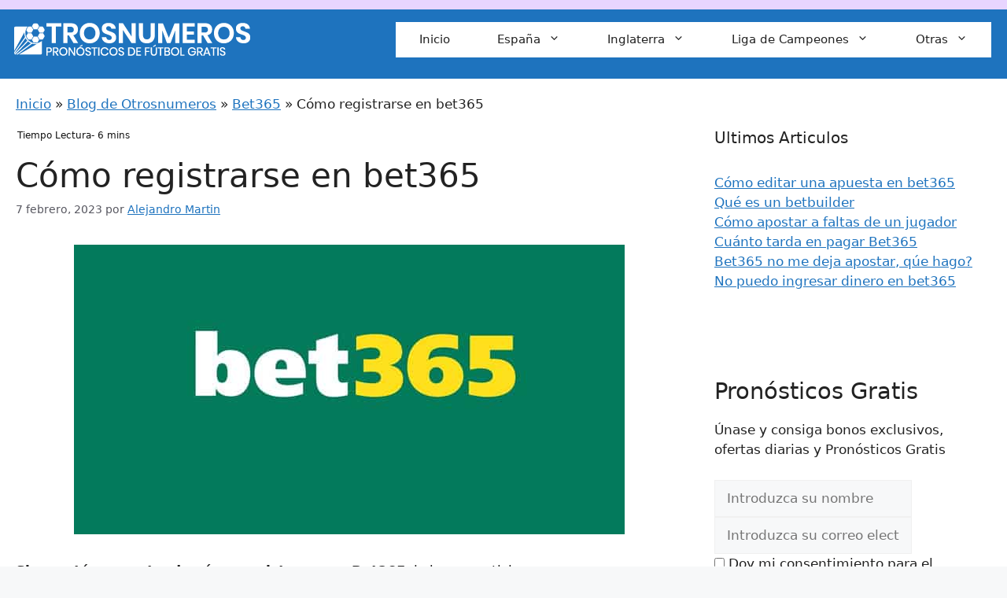

--- FILE ---
content_type: text/html; charset=UTF-8
request_url: https://otrosnumeros.org/como-abrir-una-cuenta-en-bet365-cual-es-el-proceso-de-registro-en-bet365-en-2022/
body_size: 33297
content:
<!DOCTYPE html>
<html lang="es" prefix="og: http://ogp.me/ns#">
<head><meta charset="UTF-8"><script>if(navigator.userAgent.match(/MSIE|Internet Explorer/i)||navigator.userAgent.match(/Trident\/7\..*?rv:11/i)){var href=document.location.href;if(!href.match(/[?&]nowprocket/)){if(href.indexOf("?")==-1){if(href.indexOf("#")==-1){document.location.href=href+"?nowprocket=1"}else{document.location.href=href.replace("#","?nowprocket=1#")}}else{if(href.indexOf("#")==-1){document.location.href=href+"&nowprocket=1"}else{document.location.href=href.replace("#","&nowprocket=1#")}}}}</script><script>(()=>{class RocketLazyLoadScripts{constructor(){this.v="1.2.6",this.triggerEvents=["keydown","mousedown","mousemove","touchmove","touchstart","touchend","wheel"],this.userEventHandler=this.t.bind(this),this.touchStartHandler=this.i.bind(this),this.touchMoveHandler=this.o.bind(this),this.touchEndHandler=this.h.bind(this),this.clickHandler=this.u.bind(this),this.interceptedClicks=[],this.interceptedClickListeners=[],this.l(this),window.addEventListener("pageshow",(t=>{this.persisted=t.persisted,this.everythingLoaded&&this.m()})),this.CSPIssue=sessionStorage.getItem("rocketCSPIssue"),document.addEventListener("securitypolicyviolation",(t=>{this.CSPIssue||"script-src-elem"!==t.violatedDirective||"data"!==t.blockedURI||(this.CSPIssue=!0,sessionStorage.setItem("rocketCSPIssue",!0))})),document.addEventListener("DOMContentLoaded",(()=>{this.k()})),this.delayedScripts={normal:[],async:[],defer:[]},this.trash=[],this.allJQueries=[]}p(t){document.hidden?t.t():(this.triggerEvents.forEach((e=>window.addEventListener(e,t.userEventHandler,{passive:!0}))),window.addEventListener("touchstart",t.touchStartHandler,{passive:!0}),window.addEventListener("mousedown",t.touchStartHandler),document.addEventListener("visibilitychange",t.userEventHandler))}_(){this.triggerEvents.forEach((t=>window.removeEventListener(t,this.userEventHandler,{passive:!0}))),document.removeEventListener("visibilitychange",this.userEventHandler)}i(t){"HTML"!==t.target.tagName&&(window.addEventListener("touchend",this.touchEndHandler),window.addEventListener("mouseup",this.touchEndHandler),window.addEventListener("touchmove",this.touchMoveHandler,{passive:!0}),window.addEventListener("mousemove",this.touchMoveHandler),t.target.addEventListener("click",this.clickHandler),this.L(t.target,!0),this.S(t.target,"onclick","rocket-onclick"),this.C())}o(t){window.removeEventListener("touchend",this.touchEndHandler),window.removeEventListener("mouseup",this.touchEndHandler),window.removeEventListener("touchmove",this.touchMoveHandler,{passive:!0}),window.removeEventListener("mousemove",this.touchMoveHandler),t.target.removeEventListener("click",this.clickHandler),this.L(t.target,!1),this.S(t.target,"rocket-onclick","onclick"),this.M()}h(){window.removeEventListener("touchend",this.touchEndHandler),window.removeEventListener("mouseup",this.touchEndHandler),window.removeEventListener("touchmove",this.touchMoveHandler,{passive:!0}),window.removeEventListener("mousemove",this.touchMoveHandler)}u(t){t.target.removeEventListener("click",this.clickHandler),this.L(t.target,!1),this.S(t.target,"rocket-onclick","onclick"),this.interceptedClicks.push(t),t.preventDefault(),t.stopPropagation(),t.stopImmediatePropagation(),this.M()}O(){window.removeEventListener("touchstart",this.touchStartHandler,{passive:!0}),window.removeEventListener("mousedown",this.touchStartHandler),this.interceptedClicks.forEach((t=>{t.target.dispatchEvent(new MouseEvent("click",{view:t.view,bubbles:!0,cancelable:!0}))}))}l(t){EventTarget.prototype.addEventListenerWPRocketBase=EventTarget.prototype.addEventListener,EventTarget.prototype.addEventListener=function(e,i,o){"click"!==e||t.windowLoaded||i===t.clickHandler||t.interceptedClickListeners.push({target:this,func:i,options:o}),(this||window).addEventListenerWPRocketBase(e,i,o)}}L(t,e){this.interceptedClickListeners.forEach((i=>{i.target===t&&(e?t.removeEventListener("click",i.func,i.options):t.addEventListener("click",i.func,i.options))})),t.parentNode!==document.documentElement&&this.L(t.parentNode,e)}D(){return new Promise((t=>{this.P?this.M=t:t()}))}C(){this.P=!0}M(){this.P=!1}S(t,e,i){t.hasAttribute&&t.hasAttribute(e)&&(event.target.setAttribute(i,event.target.getAttribute(e)),event.target.removeAttribute(e))}t(){this._(this),"loading"===document.readyState?document.addEventListener("DOMContentLoaded",this.R.bind(this)):this.R()}k(){let t=[];document.querySelectorAll("script[type=rocketlazyloadscript][data-rocket-src]").forEach((e=>{let i=e.getAttribute("data-rocket-src");if(i&&!i.startsWith("data:")){0===i.indexOf("//")&&(i=location.protocol+i);try{const o=new URL(i).origin;o!==location.origin&&t.push({src:o,crossOrigin:e.crossOrigin||"module"===e.getAttribute("data-rocket-type")})}catch(t){}}})),t=[...new Map(t.map((t=>[JSON.stringify(t),t]))).values()],this.T(t,"preconnect")}async R(){this.lastBreath=Date.now(),this.j(this),this.F(this),this.I(),this.W(),this.q(),await this.A(this.delayedScripts.normal),await this.A(this.delayedScripts.defer),await this.A(this.delayedScripts.async);try{await this.U(),await this.H(this),await this.J()}catch(t){console.error(t)}window.dispatchEvent(new Event("rocket-allScriptsLoaded")),this.everythingLoaded=!0,this.D().then((()=>{this.O()})),this.N()}W(){document.querySelectorAll("script[type=rocketlazyloadscript]").forEach((t=>{t.hasAttribute("data-rocket-src")?t.hasAttribute("async")&&!1!==t.async?this.delayedScripts.async.push(t):t.hasAttribute("defer")&&!1!==t.defer||"module"===t.getAttribute("data-rocket-type")?this.delayedScripts.defer.push(t):this.delayedScripts.normal.push(t):this.delayedScripts.normal.push(t)}))}async B(t){if(await this.G(),!0!==t.noModule||!("noModule"in HTMLScriptElement.prototype))return new Promise((e=>{let i;function o(){(i||t).setAttribute("data-rocket-status","executed"),e()}try{if(navigator.userAgent.indexOf("Firefox/")>0||""===navigator.vendor||this.CSPIssue)i=document.createElement("script"),[...t.attributes].forEach((t=>{let e=t.nodeName;"type"!==e&&("data-rocket-type"===e&&(e="type"),"data-rocket-src"===e&&(e="src"),i.setAttribute(e,t.nodeValue))})),t.text&&(i.text=t.text),i.hasAttribute("src")?(i.addEventListener("load",o),i.addEventListener("error",(function(){i.setAttribute("data-rocket-status","failed-network"),e()})),setTimeout((()=>{i.isConnected||e()}),1)):(i.text=t.text,o()),t.parentNode.replaceChild(i,t);else{const i=t.getAttribute("data-rocket-type"),s=t.getAttribute("data-rocket-src");i?(t.type=i,t.removeAttribute("data-rocket-type")):t.removeAttribute("type"),t.addEventListener("load",o),t.addEventListener("error",(i=>{this.CSPIssue&&i.target.src.startsWith("data:")?(console.log("WPRocket: data-uri blocked by CSP -> fallback"),t.removeAttribute("src"),this.B(t).then(e)):(t.setAttribute("data-rocket-status","failed-network"),e())})),s?(t.removeAttribute("data-rocket-src"),t.src=s):t.src="data:text/javascript;base64,"+window.btoa(unescape(encodeURIComponent(t.text)))}}catch(i){t.setAttribute("data-rocket-status","failed-transform"),e()}}));t.setAttribute("data-rocket-status","skipped")}async A(t){const e=t.shift();return e&&e.isConnected?(await this.B(e),this.A(t)):Promise.resolve()}q(){this.T([...this.delayedScripts.normal,...this.delayedScripts.defer,...this.delayedScripts.async],"preload")}T(t,e){var i=document.createDocumentFragment();t.forEach((t=>{const o=t.getAttribute&&t.getAttribute("data-rocket-src")||t.src;if(o&&!o.startsWith("data:")){const s=document.createElement("link");s.href=o,s.rel=e,"preconnect"!==e&&(s.as="script"),t.getAttribute&&"module"===t.getAttribute("data-rocket-type")&&(s.crossOrigin=!0),t.crossOrigin&&(s.crossOrigin=t.crossOrigin),t.integrity&&(s.integrity=t.integrity),i.appendChild(s),this.trash.push(s)}})),document.head.appendChild(i)}j(t){let e={};function i(i,o){return e[o].eventsToRewrite.indexOf(i)>=0&&!t.everythingLoaded?"rocket-"+i:i}function o(t,o){!function(t){e[t]||(e[t]={originalFunctions:{add:t.addEventListener,remove:t.removeEventListener},eventsToRewrite:[]},t.addEventListener=function(){arguments[0]=i(arguments[0],t),e[t].originalFunctions.add.apply(t,arguments)},t.removeEventListener=function(){arguments[0]=i(arguments[0],t),e[t].originalFunctions.remove.apply(t,arguments)})}(t),e[t].eventsToRewrite.push(o)}function s(e,i){let o=e[i];e[i]=null,Object.defineProperty(e,i,{get:()=>o||function(){},set(s){t.everythingLoaded?o=s:e["rocket"+i]=o=s}})}o(document,"DOMContentLoaded"),o(window,"DOMContentLoaded"),o(window,"load"),o(window,"pageshow"),o(document,"readystatechange"),s(document,"onreadystatechange"),s(window,"onload"),s(window,"onpageshow");try{Object.defineProperty(document,"readyState",{get:()=>t.rocketReadyState,set(e){t.rocketReadyState=e},configurable:!0}),document.readyState="loading"}catch(t){console.log("WPRocket DJE readyState conflict, bypassing")}}F(t){let e;function i(e){return t.everythingLoaded?e:e.split(" ").map((t=>"load"===t||0===t.indexOf("load.")?"rocket-jquery-load":t)).join(" ")}function o(o){function s(t){const e=o.fn[t];o.fn[t]=o.fn.init.prototype[t]=function(){return this[0]===window&&("string"==typeof arguments[0]||arguments[0]instanceof String?arguments[0]=i(arguments[0]):"object"==typeof arguments[0]&&Object.keys(arguments[0]).forEach((t=>{const e=arguments[0][t];delete arguments[0][t],arguments[0][i(t)]=e}))),e.apply(this,arguments),this}}o&&o.fn&&!t.allJQueries.includes(o)&&(o.fn.ready=o.fn.init.prototype.ready=function(e){return t.domReadyFired?e.bind(document)(o):document.addEventListener("rocket-DOMContentLoaded",(()=>e.bind(document)(o))),o([])},s("on"),s("one"),t.allJQueries.push(o)),e=o}o(window.jQuery),Object.defineProperty(window,"jQuery",{get:()=>e,set(t){o(t)}})}async H(t){const e=document.querySelector("script[data-webpack]");e&&(await async function(){return new Promise((t=>{e.addEventListener("load",t),e.addEventListener("error",t)}))}(),await t.K(),await t.H(t))}async U(){this.domReadyFired=!0;try{document.readyState="interactive"}catch(t){}await this.G(),document.dispatchEvent(new Event("rocket-readystatechange")),await this.G(),document.rocketonreadystatechange&&document.rocketonreadystatechange(),await this.G(),document.dispatchEvent(new Event("rocket-DOMContentLoaded")),await this.G(),window.dispatchEvent(new Event("rocket-DOMContentLoaded"))}async J(){try{document.readyState="complete"}catch(t){}await this.G(),document.dispatchEvent(new Event("rocket-readystatechange")),await this.G(),document.rocketonreadystatechange&&document.rocketonreadystatechange(),await this.G(),window.dispatchEvent(new Event("rocket-load")),await this.G(),window.rocketonload&&window.rocketonload(),await this.G(),this.allJQueries.forEach((t=>t(window).trigger("rocket-jquery-load"))),await this.G();const t=new Event("rocket-pageshow");t.persisted=this.persisted,window.dispatchEvent(t),await this.G(),window.rocketonpageshow&&window.rocketonpageshow({persisted:this.persisted}),this.windowLoaded=!0}m(){document.onreadystatechange&&document.onreadystatechange(),window.onload&&window.onload(),window.onpageshow&&window.onpageshow({persisted:this.persisted})}I(){const t=new Map;document.write=document.writeln=function(e){const i=document.currentScript;i||console.error("WPRocket unable to document.write this: "+e);const o=document.createRange(),s=i.parentElement;let n=t.get(i);void 0===n&&(n=i.nextSibling,t.set(i,n));const c=document.createDocumentFragment();o.setStart(c,0),c.appendChild(o.createContextualFragment(e)),s.insertBefore(c,n)}}async G(){Date.now()-this.lastBreath>45&&(await this.K(),this.lastBreath=Date.now())}async K(){return document.hidden?new Promise((t=>setTimeout(t))):new Promise((t=>requestAnimationFrame(t)))}N(){this.trash.forEach((t=>t.remove()))}static run(){const t=new RocketLazyLoadScripts;t.p(t)}}RocketLazyLoadScripts.run()})();</script>
	
	<!-- Google Analytics Local by Webcraftic Local Google Analytics -->
<script type="rocketlazyloadscript">
(function(i,s,o,g,r,a,m){i['GoogleAnalyticsObject']=r;i[r]=i[r]||function(){
            (i[r].q=i[r].q||[]).push(arguments)},i[r].l=1*new Date();a=s.createElement(o),
            m=s.getElementsByTagName(o)[0];a.async=1;a.src=g;m.parentNode.insertBefore(a,m)
            })(window,document,'script','https://otrosnumeros.org/wp-content/uploads/wga-cache/local-ga.js','ga');
ga('create', 'UA-138677145-1', 'auto');
ga('set', 'displayFeaturesTask', null);
ga('set', 'anonymizeIp', true);
ga('send', 'pageview');
</script>
<!-- end Google Analytics Local by Webcraftic Local Google Analytics -->
<title>Cómo registrarse en bet365 , Aprende Cómo crear una cuenta</title>
<meta name='robots' content='max-image-preview:large' />
<meta name="viewport" content="width=device-width, initial-scale=1">
<!-- This site is optimized with the Yoast SEO Premium plugin v9.5 - https://yoast.com/wordpress/plugins/seo/ -->
<meta name="description" content="Cómo registrarse en bet365, a continuación te describimos el proceso que debes seguir para crear una cuenta de usuario en la casa de apuestas Bet365."/>
<link rel="canonical" href="https://otrosnumeros.org/como-abrir-una-cuenta-en-bet365-cual-es-el-proceso-de-registro-en-bet365-en-2022/" />
<meta property="og:locale" content="es_ES" />
<meta property="og:type" content="article" />
<meta property="og:title" content="Cómo registrarse en bet365 , Aprende Cómo crear una cuenta" />
<meta property="og:description" content="Cómo registrarse en bet365, a continuación te describimos el proceso que debes seguir para crear una cuenta de usuario en la casa de apuestas Bet365." />
<meta property="og:url" content="https://otrosnumeros.org/como-abrir-una-cuenta-en-bet365-cual-es-el-proceso-de-registro-en-bet365-en-2022/" />
<meta property="og:site_name" content="La mejor web de Pronósticos de fútbol y consejos de apuestas de expertos" />
<meta property="article:publisher" content="https://www.facebook.com/Otrosnumeros-111622791444617" />
<meta property="article:section" content="Bet365" />
<meta property="article:published_time" content="2023-02-06T22:43:00+02:00" />
<meta property="article:modified_time" content="2023-08-29T11:30:11+02:00" />
<meta property="og:updated_time" content="2023-08-29T11:30:11+02:00" />
<meta property="og:image" content="https://otrosnumeros.org/wp-content/uploads/2022/10/como-registrarte-en-bet365.jpg" />
<meta property="og:image:secure_url" content="https://otrosnumeros.org/wp-content/uploads/2022/10/como-registrarte-en-bet365.jpg" />
<meta property="og:image:width" content="700" />
<meta property="og:image:height" content="368" />
<meta property="og:image:alt" content="como registrarseen bet365 2022" />
<meta name="twitter:card" content="summary_large_image" />
<meta name="twitter:description" content="Cómo registrarse en bet365, a continuación te describimos el proceso que debes seguir para crear una cuenta de usuario en la casa de apuestas Bet365." />
<meta name="twitter:title" content="Cómo registrarse en bet365 , Aprende Cómo crear una cuenta" />
<meta name="twitter:site" content="@TapiaWascar" />
<meta name="twitter:image" content="https://otrosnumeros.org/wp-content/uploads/2022/10/como-registrarte-en-bet365.jpg" />
<meta name="twitter:creator" content="@TapiaWascar" />
<script type='application/ld+json'>{"@context":"https://schema.org","@type":"Person","url":"https://otrosnumeros.org/","sameAs":["https://www.facebook.com/Otrosnumeros-111622791444617","https://www.instagram.com/otrosnumeros/","https://twitter.com/TapiaWascar"],"@id":"#person","name":"Carlos"}</script>
<script type='application/ld+json'>{"@context":"https://schema.org","@type":"BreadcrumbList","itemListElement":[{"@type":"ListItem","position":1,"item":{"@id":"https://otrosnumeros.org/","name":"Inicio"}},{"@type":"ListItem","position":2,"item":{"@id":"https://otrosnumeros.org/blog/","name":"Blog de Otrosnumeros"}},{"@type":"ListItem","position":3,"item":{"@id":"https://otrosnumeros.org/blog/bet365/","name":"Bet365"}},{"@type":"ListItem","position":4,"item":{"@id":"https://otrosnumeros.org/como-abrir-una-cuenta-en-bet365-cual-es-el-proceso-de-registro-en-bet365-en-2022/","name":"C\u00f3mo registrarse en bet365"}}]}</script>
<!-- / Yoast SEO Premium plugin. -->



<link rel="alternate" type="application/rss+xml" title="La mejor web de Pronósticos de fútbol y consejos de apuestas de expertos &raquo; Feed" href="https://otrosnumeros.org/feed/" />
<link rel="alternate" type="application/rss+xml" title="La mejor web de Pronósticos de fútbol y consejos de apuestas de expertos &raquo; Feed de los comentarios" href="https://otrosnumeros.org/comments/feed/" />
<style id='wp-block-library-inline-css'>
:root{--wp-admin-theme-color:#007cba;--wp-admin-theme-color--rgb:0,124,186;--wp-admin-theme-color-darker-10:#006ba1;--wp-admin-theme-color-darker-10--rgb:0,107,161;--wp-admin-theme-color-darker-20:#005a87;--wp-admin-theme-color-darker-20--rgb:0,90,135;--wp-admin-border-width-focus:2px;--wp-block-synced-color:#7a00df;--wp-block-synced-color--rgb:122,0,223;--wp-bound-block-color:var(--wp-block-synced-color)}@media (min-resolution:192dpi){:root{--wp-admin-border-width-focus:1.5px}}.wp-element-button{cursor:pointer}:root{--wp--preset--font-size--normal:16px;--wp--preset--font-size--huge:42px}:root .has-very-light-gray-background-color{background-color:#eee}:root .has-very-dark-gray-background-color{background-color:#313131}:root .has-very-light-gray-color{color:#eee}:root .has-very-dark-gray-color{color:#313131}:root .has-vivid-green-cyan-to-vivid-cyan-blue-gradient-background{background:linear-gradient(135deg,#00d084,#0693e3)}:root .has-purple-crush-gradient-background{background:linear-gradient(135deg,#34e2e4,#4721fb 50%,#ab1dfe)}:root .has-hazy-dawn-gradient-background{background:linear-gradient(135deg,#faaca8,#dad0ec)}:root .has-subdued-olive-gradient-background{background:linear-gradient(135deg,#fafae1,#67a671)}:root .has-atomic-cream-gradient-background{background:linear-gradient(135deg,#fdd79a,#004a59)}:root .has-nightshade-gradient-background{background:linear-gradient(135deg,#330968,#31cdcf)}:root .has-midnight-gradient-background{background:linear-gradient(135deg,#020381,#2874fc)}.has-regular-font-size{font-size:1em}.has-larger-font-size{font-size:2.625em}.has-normal-font-size{font-size:var(--wp--preset--font-size--normal)}.has-huge-font-size{font-size:var(--wp--preset--font-size--huge)}.has-text-align-center{text-align:center}.has-text-align-left{text-align:left}.has-text-align-right{text-align:right}#end-resizable-editor-section{display:none}.aligncenter{clear:both}.items-justified-left{justify-content:flex-start}.items-justified-center{justify-content:center}.items-justified-right{justify-content:flex-end}.items-justified-space-between{justify-content:space-between}.screen-reader-text{border:0;clip:rect(1px,1px,1px,1px);clip-path:inset(50%);height:1px;margin:-1px;overflow:hidden;padding:0;position:absolute;width:1px;word-wrap:normal!important}.screen-reader-text:focus{background-color:#ddd;clip:auto!important;clip-path:none;color:#444;display:block;font-size:1em;height:auto;left:5px;line-height:normal;padding:15px 23px 14px;text-decoration:none;top:5px;width:auto;z-index:100000}html :where(.has-border-color){border-style:solid}html :where([style*=border-top-color]){border-top-style:solid}html :where([style*=border-right-color]){border-right-style:solid}html :where([style*=border-bottom-color]){border-bottom-style:solid}html :where([style*=border-left-color]){border-left-style:solid}html :where([style*=border-width]){border-style:solid}html :where([style*=border-top-width]){border-top-style:solid}html :where([style*=border-right-width]){border-right-style:solid}html :where([style*=border-bottom-width]){border-bottom-style:solid}html :where([style*=border-left-width]){border-left-style:solid}html :where(img[class*=wp-image-]){height:auto;max-width:100%}:where(figure){margin:0 0 1em}html :where(.is-position-sticky){--wp-admin--admin-bar--position-offset:var(--wp-admin--admin-bar--height,0px)}@media screen and (max-width:600px){html :where(.is-position-sticky){--wp-admin--admin-bar--position-offset:0px}}
</style>
<link data-minify="1" rel='stylesheet' id='affiliate-block-fontawesome-css' href='https://otrosnumeros.org/wp-content/cache/min/1/wp-content/plugins/affiliatebooster-blocks/dist/assets/fontawesome/css/all.min.css?ver=1767366419' media='all' />
<style id='classic-theme-styles-inline-css'>
/*! This file is auto-generated */
.wp-block-button__link{color:#fff;background-color:#32373c;border-radius:9999px;box-shadow:none;text-decoration:none;padding:calc(.667em + 2px) calc(1.333em + 2px);font-size:1.125em}.wp-block-file__button{background:#32373c;color:#fff;text-decoration:none}
</style>
<link data-minify="1" rel='stylesheet' id='ub-extension-style-css-css' href='https://otrosnumeros.org/wp-content/cache/min/1/wp-content/plugins/ultimate-blocks/src/extensions/style.css?ver=1767366419' media='all' />
<link rel='stylesheet' id='tve_leads_forms-css' href='//otrosnumeros.org/wp-content/plugins/thrive-leads/editor-layouts/css/frontend.css' media='all' />
<link data-minify="1" rel='stylesheet' id='set_vk_post_autor_css-css' href='https://otrosnumeros.org/wp-content/cache/min/1/wp-content/plugins/vk-post-author-display/assets/css/vk-post-author.css?ver=1767366419' media='all' />
<link rel='stylesheet' id='wp-show-posts-css' href='https://otrosnumeros.org/wp-content/plugins/wp-show-posts/css/wp-show-posts-min.css' media='all' />

<link data-minify="1" rel='stylesheet' id='daextsoenl-general-css' href='https://otrosnumeros.org/wp-content/cache/min/1/wp-content/plugins/soccer-engine-lite/public/assets/css/general.css?ver=1767366419' media='all' />
<link data-minify="1" rel='stylesheet' id='daextsoenl-paginated-table-css' href='https://otrosnumeros.org/wp-content/cache/min/1/wp-content/plugins/soccer-engine-lite/public/assets/css/paginated-table.css?ver=1767366419' media='all' />
<link data-minify="1" rel='stylesheet' id='daextsoenl-match-commentary-css' href='https://otrosnumeros.org/wp-content/cache/min/1/wp-content/plugins/soccer-engine-lite/public/assets/css/match-commentary.css?ver=1767366419' media='all' />
<link data-minify="1" rel='stylesheet' id='daextsoenl-match-score-css' href='https://otrosnumeros.org/wp-content/cache/min/1/wp-content/plugins/soccer-engine-lite/public/assets/css/match-score.css?ver=1767366419' media='all' />
<link data-minify="1" rel='stylesheet' id='daextsoenl-match-visual-lineup-css' href='https://otrosnumeros.org/wp-content/cache/min/1/wp-content/plugins/soccer-engine-lite/public/assets/css/match-visual-lineup.css?ver=1767366419' media='all' />
<link data-minify="1" rel='stylesheet' id='daextsoenl-person-summary-css' href='https://otrosnumeros.org/wp-content/cache/min/1/wp-content/plugins/soccer-engine-lite/public/assets/css/person-summary.css?ver=1767366419' media='all' />
<link data-minify="1" rel='stylesheet' id='daextsoenl-custom-css' href='https://otrosnumeros.org/wp-content/cache/min/1/wp-content/uploads/daextsoenl_uploads/custom-1.css?ver=1767366419' media='all' />
<link rel='stylesheet' id='generate-style-css' href='https://otrosnumeros.org/wp-content/themes/generatepress/assets/css/main.min.css' media='all' />
<style id='generate-style-inline-css'>
.is-right-sidebar{width:30%;}.is-left-sidebar{width:30%;}.site-content .content-area{width:70%;}@media (max-width: 768px){.main-navigation .menu-toggle,.sidebar-nav-mobile:not(#sticky-placeholder){display:block;}.main-navigation ul,.gen-sidebar-nav,.main-navigation:not(.slideout-navigation):not(.toggled) .main-nav > ul,.has-inline-mobile-toggle #site-navigation .inside-navigation > *:not(.navigation-search):not(.main-nav){display:none;}.nav-align-right .inside-navigation,.nav-align-center .inside-navigation{justify-content:space-between;}.has-inline-mobile-toggle .mobile-menu-control-wrapper{display:flex;flex-wrap:wrap;}.has-inline-mobile-toggle .inside-header{flex-direction:row;text-align:left;flex-wrap:wrap;}.has-inline-mobile-toggle .header-widget,.has-inline-mobile-toggle #site-navigation{flex-basis:100%;}.nav-float-left .has-inline-mobile-toggle #site-navigation{order:10;}}
.dynamic-author-image-rounded{border-radius:100%;}.dynamic-featured-image, .dynamic-author-image{vertical-align:middle;}.one-container.blog .dynamic-content-template:not(:last-child), .one-container.archive .dynamic-content-template:not(:last-child){padding-bottom:0px;}.dynamic-entry-excerpt > p:last-child{margin-bottom:0px;}
</style>
<link data-minify="1" rel='stylesheet' id='vk-font-awesome-css' href='https://otrosnumeros.org/wp-content/cache/min/1/wp-content/plugins/vk-post-author-display/vendor/vektor-inc/font-awesome-versions/src/font-awesome/css/all.min.css?ver=1767366419' media='all' />
<link data-minify="1" rel='stylesheet' id='tablepress-default-css' href='https://otrosnumeros.org/wp-content/cache/min/1/wp-content/plugins/tablepress/css/build/default.css?ver=1767366419' media='all' />
<link data-minify="1" rel='stylesheet' id='heateor_sss_frontend_css-css' href='https://otrosnumeros.org/wp-content/cache/min/1/wp-content/plugins/sassy-social-share/public/css/sassy-social-share-public.css?ver=1767366419' media='all' />
<style id='heateor_sss_frontend_css-inline-css'>
.heateor_sss_button_instagram span.heateor_sss_svg,a.heateor_sss_instagram span.heateor_sss_svg{background:radial-gradient(circle at 30% 107%,#fdf497 0,#fdf497 5%,#fd5949 45%,#d6249f 60%,#285aeb 90%)}.heateor_sss_horizontal_sharing .heateor_sss_svg,.heateor_sss_standard_follow_icons_container .heateor_sss_svg{color:#fff;border-width:0px;border-style:solid;border-color:transparent}.heateor_sss_horizontal_sharing .heateorSssTCBackground{color:#666}.heateor_sss_horizontal_sharing span.heateor_sss_svg:hover,.heateor_sss_standard_follow_icons_container span.heateor_sss_svg:hover{border-color:transparent;}.heateor_sss_vertical_sharing span.heateor_sss_svg,.heateor_sss_floating_follow_icons_container span.heateor_sss_svg{color:#fff;border-width:0px;border-style:solid;border-color:transparent;}.heateor_sss_vertical_sharing .heateorSssTCBackground{color:#666;}.heateor_sss_vertical_sharing span.heateor_sss_svg:hover,.heateor_sss_floating_follow_icons_container span.heateor_sss_svg:hover{border-color:transparent;}@media screen and (max-width:783px) {.heateor_sss_vertical_sharing{display:none!important}}div.heateor_sss_mobile_footer{display:none;}@media screen and (max-width:783px){div.heateor_sss_bottom_sharing .heateorSssTCBackground{background-color:white}div.heateor_sss_bottom_sharing{width:100%!important;left:0!important;}div.heateor_sss_bottom_sharing a{width:20% !important;}div.heateor_sss_bottom_sharing .heateor_sss_svg{width: 100% !important;}div.heateor_sss_bottom_sharing div.heateorSssTotalShareCount{font-size:1em!important;line-height:28px!important}div.heateor_sss_bottom_sharing div.heateorSssTotalShareText{font-size:.7em!important;line-height:0px!important}div.heateor_sss_mobile_footer{display:block;height:40px;}.heateor_sss_bottom_sharing{padding:0!important;display:block!important;width:auto!important;bottom:-2px!important;top: auto!important;}.heateor_sss_bottom_sharing .heateor_sss_square_count{line-height:inherit;}.heateor_sss_bottom_sharing .heateorSssSharingArrow{display:none;}.heateor_sss_bottom_sharing .heateorSssTCBackground{margin-right:1.1em!important}}div.heateor_sss_sharing_title{text-align:center}div.heateor_sss_sharing_ul{width:100%;text-align:center;}div.heateor_sss_horizontal_sharing div.heateor_sss_sharing_ul a{float:none!important;display:inline-block;}
</style>
<link rel='stylesheet' id='bsfrt_frontend-css' href='https://otrosnumeros.org/wp-content/plugins/read-meter/assets/css/bsfrt-frontend-css.min.css' media='all' />
<link rel='stylesheet' id='generatepress-dynamic-css' href='https://otrosnumeros.org/wp-content/uploads/generatepress/style.min.css' media='all' />
<style id='generateblocks-inline-css'>
.gb-button-wrapper{display:flex;flex-wrap:wrap;align-items:flex-start;justify-content:flex-start;clear:both;}.gb-button-wrapper-a8276863{margin-top:30px;}.gb-button-wrapper-08544617{justify-content:flex-end;}.gb-button-wrapper-d060803e{justify-content:flex-end;}.gb-button-wrapper a.gb-button-fe3d21dc{display:inline-flex;align-items:center;justify-content:center;font-size:25px;letter-spacing:0.05em;font-weight:normal;text-transform:uppercase;text-align:center;padding:15px 20px;background-color:#126e51;color:#ffffff;text-decoration:none;}.gb-button-wrapper a.gb-button-fe3d21dc:hover, .gb-button-wrapper a.gb-button-fe3d21dc:active, .gb-button-wrapper a.gb-button-fe3d21dc:focus{background-color:var(--accent);color:#ffffff;}.gb-button-wrapper a.gb-button-fe3d21dc .gb-icon{line-height:0;padding-right:0.5em;}.gb-button-wrapper a.gb-button-fe3d21dc .gb-icon svg{width:1em;height:1em;fill:currentColor;}.gb-button-wrapper a.gb-button-529d5dda{display:inline-flex;align-items:center;justify-content:center;font-weight:600;text-align:center;padding:10px 20px;margin-right:20px;border-radius:2px;border:3px solid #ffffff;color:#ffffff;text-decoration:none;}.gb-button-wrapper a.gb-button-529d5dda:hover, .gb-button-wrapper a.gb-button-529d5dda:active, .gb-button-wrapper a.gb-button-529d5dda:focus{border-color:rgba(242, 245, 250, 0.8);background-color:rgba(98, 18, 179, 0);color:#f2f5fa;}.gb-button-wrapper a.gb-button-926332bd{display:inline-flex;align-items:center;justify-content:center;text-align:center;padding:6px;margin-right:20px;border-radius:50px;border:2px solid #ffffff;color:#ffffff;text-decoration:none;}.gb-button-wrapper a.gb-button-926332bd:hover, .gb-button-wrapper a.gb-button-926332bd:active, .gb-button-wrapper a.gb-button-926332bd:focus{border-color:#f2f5fa;background-color:#222222;color:#f2f5fa;}.gb-button-wrapper a.gb-button-926332bd .gb-icon{line-height:0;}.gb-button-wrapper a.gb-button-926332bd .gb-icon svg{width:0.8em;height:0.8em;fill:currentColor;}.gb-button-wrapper a.gb-button-d957854e{display:inline-flex;align-items:center;justify-content:center;text-align:center;padding:6px;border-radius:50px;border:2px solid #ffffff;color:#ffffff;text-decoration:none;}.gb-button-wrapper a.gb-button-d957854e:hover, .gb-button-wrapper a.gb-button-d957854e:active, .gb-button-wrapper a.gb-button-d957854e:focus{border-color:#f2f5fa;background-color:#222222;color:#f2f5fa;}.gb-button-wrapper a.gb-button-d957854e .gb-icon{line-height:0;}.gb-button-wrapper a.gb-button-d957854e .gb-icon svg{width:0.8em;height:0.8em;fill:currentColor;}.gb-button-wrapper a.gb-button-907cc664{display:inline-flex;align-items:center;justify-content:center;font-size:17px;text-align:center;margin-right:30px;color:#ffffff;text-decoration:none;}.gb-button-wrapper a.gb-button-907cc664:hover, .gb-button-wrapper a.gb-button-907cc664:active, .gb-button-wrapper a.gb-button-907cc664:focus{color:#f2f5fa;}.gb-button-wrapper a.gb-button-a6a340bc{display:inline-flex;align-items:center;justify-content:center;font-size:17px;text-align:center;color:#ffffff;text-decoration:none;}.gb-button-wrapper a.gb-button-a6a340bc:hover, .gb-button-wrapper a.gb-button-a6a340bc:active, .gb-button-wrapper a.gb-button-a6a340bc:focus{color:#f2f5fa;}.gb-button-wrapper .gb-button-99398dca{display:inline-flex;align-items:center;justify-content:center;font-size:17px;text-align:center;color:#ffffff;text-decoration:none;}.gb-button-wrapper .gb-button-99398dca:hover, .gb-button-wrapper .gb-button-99398dca:active, .gb-button-wrapper .gb-button-99398dca:focus{color:#f2f5fa;}p.gb-headline-74ca9d4a{font-size:28px;}p.gb-headline-41582601{font-size:14px;padding-right:0px;color:#ffffff;}p.gb-headline-38b68fbf{font-size:12px;padding-right:0px;color:var(--base);}p.gb-headline-cf3c985a{font-size:12px;padding-right:0px;color:var(--base);}p.gb-headline-97c10964{font-size:17px;color:#ffffff;}.gb-container-73cd57e1{background-color:#1f75bf;}.gb-container-73cd57e1 > .gb-inside-container{padding:20px 30px 0;max-width:1325px;margin-left:auto;margin-right:auto;}.gb-grid-wrapper > .gb-grid-column-73cd57e1 > .gb-container{display:flex;flex-direction:column;height:100%;}.gb-container-53cb46e2 > .gb-inside-container{padding:0;}.gb-grid-wrapper > .gb-grid-column-53cb46e2{width:60%;}.gb-grid-wrapper > .gb-grid-column-53cb46e2 > .gb-container{display:flex;flex-direction:column;height:100%;}.gb-container-1c75211b > .gb-inside-container{padding:0;}.gb-grid-wrapper > .gb-grid-column-1c75211b{width:20%;}.gb-grid-wrapper > .gb-grid-column-1c75211b > .gb-container{display:flex;flex-direction:column;height:100%;}.gb-container-c762d353 > .gb-inside-container{padding:0;}.gb-grid-wrapper > .gb-grid-column-c762d353{width:20%;}.gb-grid-wrapper > .gb-grid-column-c762d353 > .gb-container{display:flex;flex-direction:column;height:100%;}.gb-grid-wrapper > .gb-grid-column-686ce746{width:25%;}.gb-grid-wrapper > .gb-grid-column-6aaabf41{width:25%;}.gb-grid-wrapper > .gb-grid-column-32c8d1d0{width:25%;}.gb-grid-wrapper > .gb-grid-column-c3c76f08{width:50%;}.gb-grid-wrapper > .gb-grid-column-8a60d75a{width:50%;}.gb-container-0f87c806{margin-top:60px;border-top:1px solid #ffffff;}.gb-container-0f87c806 > .gb-inside-container{padding:0;max-width:1325px;margin-left:auto;margin-right:auto;}.gb-grid-wrapper > .gb-grid-column-0f87c806 > .gb-container{display:flex;flex-direction:column;height:100%;}.gb-container-e6861bde > .gb-inside-container{padding:0;}.gb-grid-wrapper > .gb-grid-column-e6861bde{width:50%;}.gb-grid-wrapper > .gb-grid-column-e6861bde > .gb-container{display:flex;flex-direction:column;height:100%;}.gb-container-7c528044 > .gb-inside-container{padding:0;}.gb-grid-wrapper > .gb-grid-column-7c528044{width:50%;}.gb-grid-wrapper > .gb-grid-column-7c528044 > .gb-container{display:flex;flex-direction:column;height:100%;}.gb-grid-wrapper-b76f312f{display:flex;flex-wrap:wrap;align-items:center;margin-left:-80px;}.gb-grid-wrapper-b76f312f > .gb-grid-column{box-sizing:border-box;padding-left:80px;}.gb-grid-wrapper-8a3307d1{display:flex;flex-wrap:wrap;}.gb-grid-wrapper-8a3307d1 > .gb-grid-column{box-sizing:border-box;}.gb-grid-wrapper-718b42b4{display:flex;flex-wrap:wrap;}.gb-grid-wrapper-718b42b4 > .gb-grid-column{box-sizing:border-box;}.gb-grid-wrapper-9cc30ed9{display:flex;flex-wrap:wrap;margin-left:-30px;}.gb-grid-wrapper-9cc30ed9 > .gb-grid-column{box-sizing:border-box;padding-left:30px;}.gb-image-40ac30f2{vertical-align:middle;}.gb-block-image-436950c4{text-align:center;}.gb-image-436950c4{object-fit:contain;vertical-align:middle;}.gb-block-image-9c4babd0{text-align:center;}.gb-image-9c4babd0{width:auto;vertical-align:middle;}.gb-block-image-c185c3f8{text-align:center;}.gb-image-c185c3f8{width:80px;vertical-align:middle;}.gb-image-0ba815f1{width:80px;vertical-align:middle;}@media (min-width: 1025px) {.gb-button-wrapper-ebf898a0 > .gb-button{flex:1;}}@media (max-width: 1024px) {.gb-button-wrapper-08544617{justify-content:flex-end;}p.gb-headline-41582601{padding-right:0px;}p.gb-headline-38b68fbf{padding-right:0px;}p.gb-headline-cf3c985a{padding-right:0px;}.gb-grid-wrapper > .gb-grid-column-53cb46e2{width:100%;}.gb-grid-wrapper > .gb-grid-column-1c75211b{width:50%;}.gb-grid-wrapper > .gb-grid-column-c762d353{width:50%;}.gb-grid-wrapper-b76f312f > .gb-grid-column{padding-bottom:40px;}}@media (max-width: 1024px) and (min-width: 768px) {.gb-button-wrapper-ebf898a0 > .gb-button{flex:1;}.gb-grid-wrapper > div.gb-grid-column-1c75211b{padding-bottom:0;}.gb-grid-wrapper > div.gb-grid-column-c762d353{padding-bottom:0;}}@media (max-width: 767px) {.gb-button-wrapper-ebf898a0 > .gb-button{flex:1;}.gb-button-wrapper-08544617{justify-content:flex-start;}.gb-button-wrapper-d060803e{justify-content:flex-start;}.gb-button-wrapper a.gb-button-529d5dda{margin-bottom:20px;}.gb-grid-wrapper > .gb-grid-column-53cb46e2{width:100%;}.gb-grid-wrapper > .gb-grid-column-1c75211b{width:100%;}.gb-grid-wrapper > .gb-grid-column-c762d353{width:100%;}.gb-grid-wrapper > div.gb-grid-column-c762d353{padding-bottom:0;}.gb-grid-wrapper > .gb-grid-column-686ce746{width:100%;}.gb-grid-wrapper > .gb-grid-column-6aaabf41{width:100%;}.gb-grid-wrapper > .gb-grid-column-32c8d1d0{width:100%;}.gb-grid-wrapper > .gb-grid-column-c3c76f08{width:100%;}.gb-grid-wrapper > .gb-grid-column-8a60d75a{width:100%;}.gb-grid-wrapper > .gb-grid-column-e6861bde{width:100%;}.gb-grid-wrapper > .gb-grid-column-7c528044{width:100%;}}:root{--gb-container-width:1325px;}.gb-container .wp-block-image img{vertical-align:middle;}.gb-grid-wrapper .wp-block-image{margin-bottom:0;}.gb-highlight{background:none;}.gb-shape{line-height:0;}
</style>
<link rel='stylesheet' id='generate-blog-images-css' href='https://otrosnumeros.org/wp-content/plugins/gp-premium/blog/functions/css/featured-images.min.css' media='all' />
<script type="rocketlazyloadscript" data-rocket-src="https://otrosnumeros.org/wp-includes/js/jquery/jquery.min.js" id="jquery-core-js" defer></script>
<script type="rocketlazyloadscript" data-rocket-src="https://otrosnumeros.org/wp-includes/js/jquery/ui/core.min.js" id="jquery-ui-core-js" defer></script>
<script type="rocketlazyloadscript" data-rocket-src="https://otrosnumeros.org/wp-includes/js/jquery/ui/menu.min.js" id="jquery-ui-menu-js" defer></script>
<script type="rocketlazyloadscript" data-rocket-src="https://otrosnumeros.org/wp-includes/js/dist/dom-ready.min.js" id="wp-dom-ready-js" defer></script>
<script type="rocketlazyloadscript" data-rocket-src="https://otrosnumeros.org/wp-includes/js/dist/hooks.min.js" id="wp-hooks-js"></script>
<script type="rocketlazyloadscript" data-rocket-src="https://otrosnumeros.org/wp-includes/js/dist/i18n.min.js" id="wp-i18n-js"></script>
<script type="rocketlazyloadscript" id="wp-i18n-js-after">
wp.i18n.setLocaleData( { 'text direction\u0004ltr': [ 'ltr' ] } );
</script>
<script type="rocketlazyloadscript" id="wp-a11y-js-translations">
( function( domain, translations ) {
	var localeData = translations.locale_data[ domain ] || translations.locale_data.messages;
	localeData[""].domain = domain;
	wp.i18n.setLocaleData( localeData, domain );
} )( "default", {"translation-revision-date":"2024-08-26 09:32:30+0000","generator":"GlotPress\/4.0.1","domain":"messages","locale_data":{"messages":{"":{"domain":"messages","plural-forms":"nplurals=2; plural=n != 1;","lang":"es"},"Notifications":["Avisos"]}},"comment":{"reference":"wp-includes\/js\/dist\/a11y.js"}} );
</script>
<script type="rocketlazyloadscript" data-rocket-src="https://otrosnumeros.org/wp-includes/js/dist/a11y.min.js" id="wp-a11y-js" defer></script>
<script type="rocketlazyloadscript" data-rocket-src="https://otrosnumeros.org/wp-includes/js/jquery/ui/autocomplete.min.js" id="jquery-ui-autocomplete-js" defer></script>
<script type="rocketlazyloadscript" data-rocket-src="https://otrosnumeros.org/wp-includes/js/imagesloaded.min.js" id="imagesloaded-js" defer></script>
<script type="rocketlazyloadscript" data-rocket-src="https://otrosnumeros.org/wp-includes/js/masonry.min.js" id="masonry-js" defer></script>
<script type="rocketlazyloadscript" data-rocket-src="https://otrosnumeros.org/wp-includes/js/jquery/jquery.masonry.min.js" id="jquery-masonry-js" defer></script>
<script id="tve_frontend-js-extra">
var tve_frontend_options = {"is_editor_page":"","page_events":[],"is_single":"1","ajaxurl":"https:\/\/otrosnumeros.org\/wp-admin\/admin-ajax.php","social_fb_app_id":"","dash_url":"https:\/\/otrosnumeros.org\/wp-content\/plugins\/thrive-leads\/thrive-dashboard","translations":{"Copy":"Copy"},"post_id":"34412","user_profile_nonce":"d6158a6167","ip":"130.49.216.135","current_user":[],"post_title":"C\u00f3mo registrarse en bet365","post_type":"post","post_url":"https:\/\/otrosnumeros.org\/como-abrir-una-cuenta-en-bet365-cual-es-el-proceso-de-registro-en-bet365-en-2022\/","is_lp":"","post_request_data":[],"conditional_display":{"is_tooltip_dismissed":false}};
</script>
<script type="rocketlazyloadscript" data-rocket-src="https://otrosnumeros.org/wp-content/plugins/thrive-leads/tcb/editor/js/dist/modules/general.min.js" id="tve_frontend-js" defer></script>
<link rel='shortlink' href='https://otrosnumeros.org/?p=34412' />
<script type="rocketlazyloadscript" data-rocket-src="https://www.googleoptimize.com/optimize.js?id=OPT-592WVV9" defer></script>
<!-- Google Tag Manager -->
<script type="rocketlazyloadscript">(function(w,d,s,l,i){w[l]=w[l]||[];w[l].push({'gtm.start':
new Date().getTime(),event:'gtm.js'});var f=d.getElementsByTagName(s)[0],
j=d.createElement(s),dl=l!='dataLayer'?'&l='+l:'';j.async=true;j.src=
'https://www.googletagmanager.com/gtm.js?id='+i+dl;f.parentNode.insertBefore(j,f);
})(window,document,'script','dataLayer','GTM-TCBJ6RK');</script>
<!-- End Google Tag Manager -->


<!-- Google tag (gtag.js) -->
<script type="rocketlazyloadscript" async data-rocket-src="https://www.googletagmanager.com/gtag/js?id=G-47PBJRDZ53"></script>
<script type="rocketlazyloadscript">
  window.dataLayer = window.dataLayer || [];
  function gtag(){dataLayer.push(arguments);}
  gtag('js', new Date());

  gtag('config', 'G-47PBJRDZ53');
</script>

<script type="rocketlazyloadscript">
  document.addEventListener('DOMContentLoaded', function() {
    // Muestra el banner al cargar el sitio
    var banner = document.getElementById('top-banner');
    banner.style.display = 'block';
    
    // Oculta el banner después de 10 segundos
    setTimeout(function() {
      banner.style.display = 'none';
    }, 10000); // 15000 milisegundos = 10 segundos
  });
</script>

<!-- This site is converting visitors into subscribers and customers with OptinMonster - https://optinmonster.com -->
<script type="rocketlazyloadscript">(function(d,u,ac){var s=d.createElement('script');s.type='text/javascript';s.src='https://a.omappapi.com/app/js/api.min.js';s.async=true;s.dataset.user=u;s.dataset.account=ac;d.getElementsByTagName('head')[0].appendChild(s);})(document,284036,301974);</script>
<!-- / OptinMonster -->
<style type="text/css" id="tve_global_variables">:root{--tcb-background-author-image:url(https://secure.gravatar.com/avatar/aff32d00d65d546d72d0706cf750b317?s=256&d=mm&r=g);--tcb-background-user-image:url();--tcb-background-featured-image-thumbnail:url(https://otrosnumeros.org/wp-content/uploads/2022/10/como-registrarte-en-bet365.jpg);}</style>
	<style type="text/css">
	.bsf-rt-reading-time {

	background: unset;

	color: #0f0f0f;

	font-size: 12px;

	margin-top: 
		1px	;

	margin-right: 
		1px	;

	margin-bottom: 
		1px	;

	margin-left: 
		1px	;

	padding-top: 
		1px	;

	padding-right: 
		1px	;

	padding-bottom: 
		1px	;

	padding-left: 
		1px	;

	width: max-content;

	display: block;

	min-width: 100px;

	}
</style>
				<style type="text/css">
		.admin-bar .progress-container-top {
		background: #e8d5ff;
		height: 12px;

		}
		.progress-container-top {
		background: #e8d5ff;
		height: 12px;

		}
		.progress-container-bottom {
		background: #e8d5ff;
		height: 12px;

		} 
		.progress-bar {
		background: #5540D9;
		height: 12px;
		width: 0%;

		}           
		</style>
				<style id="uagb-style-conditional-extension">@media (min-width: 1025px){body .uag-hide-desktop.uagb-google-map__wrap,body .uag-hide-desktop{display:none !important}}@media (min-width: 768px) and (max-width: 1024px){body .uag-hide-tab.uagb-google-map__wrap,body .uag-hide-tab{display:none !important}}@media (max-width: 767px){body .uag-hide-mob.uagb-google-map__wrap,body .uag-hide-mob{display:none !important}}</style><style id="uagb-style-frontend-34412">.uag-blocks-common-selector{z-index:var(--z-index-desktop) !important}@media (max-width: 976px){.uag-blocks-common-selector{z-index:var(--z-index-tablet) !important}}@media (max-width: 767px){.uag-blocks-common-selector{z-index:var(--z-index-mobile) !important}}
</style><style type="text/css" id="thrive-default-styles"></style><link rel="icon" href="https://otrosnumeros.org/wp-content/uploads/2022/01/favicon-pronosticos-futbol-150x150.png" sizes="32x32" />
<link rel="icon" href="https://otrosnumeros.org/wp-content/uploads/2022/01/favicon-pronosticos-futbol.png" sizes="192x192" />
<link rel="apple-touch-icon" href="https://otrosnumeros.org/wp-content/uploads/2022/01/favicon-pronosticos-futbol.png" />
<meta name="msapplication-TileImage" content="https://otrosnumeros.org/wp-content/uploads/2022/01/favicon-pronosticos-futbol.png" />
</head>

<body class="post-template-default single single-post postid-34412 single-format-standard wp-custom-logo wp-embed-responsive post-image-below-header post-image-aligned-center sticky-menu-slide fa_v7_css right-sidebar nav-float-right one-container header-aligned-left dropdown-hover featured-image-active" itemtype="https://schema.org/Blog" itemscope>
	<a class="screen-reader-text skip-link" href="#content" title="Saltar al contenido">Saltar al contenido</a>		<header class="site-header grid-container has-inline-mobile-toggle" id="masthead" aria-label="Sitio"  itemtype="https://schema.org/WPHeader" itemscope>
			<div class="inside-header grid-container">
				<div class="site-logo">
					<a href="https://otrosnumeros.org/" rel="home">
						<img  class="header-image is-logo-image" alt="La mejor web de Pronósticos de fútbol y consejos de apuestas de expertos" src="https://otrosnumeros.org/wp-content/uploads/2022/01/logo-otrosnumeros-pronostico-futbol-01.png" srcset="https://otrosnumeros.org/wp-content/uploads/2022/01/logo-otrosnumeros-pronostico-futbol-01.png 1x, https://otrosnumeros.org/wp-content/uploads/2022/01/logo-otrosnumeros-pronostico-futbol-01.png 2x" width="300" height="60" />
					</a>
				</div>	<nav class="main-navigation mobile-menu-control-wrapper" id="mobile-menu-control-wrapper" aria-label="Cambiar a móvil">
				<button data-nav="site-navigation" class="menu-toggle" aria-controls="primary-menu" aria-expanded="false">
			<span class="gp-icon icon-menu-bars"><svg viewBox="0 0 512 512" aria-hidden="true" xmlns="http://www.w3.org/2000/svg" width="1em" height="1em"><path d="M0 96c0-13.255 10.745-24 24-24h464c13.255 0 24 10.745 24 24s-10.745 24-24 24H24c-13.255 0-24-10.745-24-24zm0 160c0-13.255 10.745-24 24-24h464c13.255 0 24 10.745 24 24s-10.745 24-24 24H24c-13.255 0-24-10.745-24-24zm0 160c0-13.255 10.745-24 24-24h464c13.255 0 24 10.745 24 24s-10.745 24-24 24H24c-13.255 0-24-10.745-24-24z" /></svg><svg viewBox="0 0 512 512" aria-hidden="true" xmlns="http://www.w3.org/2000/svg" width="1em" height="1em"><path d="M71.029 71.029c9.373-9.372 24.569-9.372 33.942 0L256 222.059l151.029-151.03c9.373-9.372 24.569-9.372 33.942 0 9.372 9.373 9.372 24.569 0 33.942L289.941 256l151.03 151.029c9.372 9.373 9.372 24.569 0 33.942-9.373 9.372-24.569 9.372-33.942 0L256 289.941l-151.029 151.03c-9.373 9.372-24.569 9.372-33.942 0-9.372-9.373-9.372-24.569 0-33.942L222.059 256 71.029 104.971c-9.372-9.373-9.372-24.569 0-33.942z" /></svg></span><span class="mobile-menu">Menu</span>		</button>
	</nav>
			<nav class="main-navigation sub-menu-right" id="site-navigation" aria-label="Principal"  itemtype="https://schema.org/SiteNavigationElement" itemscope>
			<div class="inside-navigation grid-container">
								<button class="menu-toggle" aria-controls="primary-menu" aria-expanded="false">
					<span class="gp-icon icon-menu-bars"><svg viewBox="0 0 512 512" aria-hidden="true" xmlns="http://www.w3.org/2000/svg" width="1em" height="1em"><path d="M0 96c0-13.255 10.745-24 24-24h464c13.255 0 24 10.745 24 24s-10.745 24-24 24H24c-13.255 0-24-10.745-24-24zm0 160c0-13.255 10.745-24 24-24h464c13.255 0 24 10.745 24 24s-10.745 24-24 24H24c-13.255 0-24-10.745-24-24zm0 160c0-13.255 10.745-24 24-24h464c13.255 0 24 10.745 24 24s-10.745 24-24 24H24c-13.255 0-24-10.745-24-24z" /></svg><svg viewBox="0 0 512 512" aria-hidden="true" xmlns="http://www.w3.org/2000/svg" width="1em" height="1em"><path d="M71.029 71.029c9.373-9.372 24.569-9.372 33.942 0L256 222.059l151.029-151.03c9.373-9.372 24.569-9.372 33.942 0 9.372 9.373 9.372 24.569 0 33.942L289.941 256l151.03 151.029c9.372 9.373 9.372 24.569 0 33.942-9.373 9.372-24.569 9.372-33.942 0L256 289.941l-151.029 151.03c-9.373 9.372-24.569 9.372-33.942 0-9.372-9.373-9.372-24.569 0-33.942L222.059 256 71.029 104.971c-9.372-9.373-9.372-24.569 0-33.942z" /></svg></span><span class="mobile-menu">Menu</span>				</button>
				<div id="primary-menu" class="main-nav"><ul id="menu-menu-principal" class=" menu sf-menu"><li id="menu-item-31316" class="menu-item menu-item-type-custom menu-item-object-custom menu-item-home menu-item-31316"><a href="https://otrosnumeros.org/">Inicio</a></li>
<li id="menu-item-330" class="menu-item menu-item-type-taxonomy menu-item-object-category menu-item-has-children menu-item-330"><a href="https://otrosnumeros.org/futbol-espana/">España<span role="presentation" class="dropdown-menu-toggle"><span class="gp-icon icon-arrow"><svg viewBox="0 0 330 512" aria-hidden="true" xmlns="http://www.w3.org/2000/svg" width="1em" height="1em"><path d="M305.913 197.085c0 2.266-1.133 4.815-2.833 6.514L171.087 335.593c-1.7 1.7-4.249 2.832-6.515 2.832s-4.815-1.133-6.515-2.832L26.064 203.599c-1.7-1.7-2.832-4.248-2.832-6.514s1.132-4.816 2.832-6.515l14.162-14.163c1.7-1.699 3.966-2.832 6.515-2.832 2.266 0 4.815 1.133 6.515 2.832l111.316 111.317 111.316-111.317c1.7-1.699 4.249-2.832 6.515-2.832s4.815 1.133 6.515 2.832l14.162 14.163c1.7 1.7 2.833 4.249 2.833 6.515z" /></svg></span></span></a>
<ul class="sub-menu">
	<li id="menu-item-399" class="menu-item menu-item-type-taxonomy menu-item-object-category menu-item-399"><a href="https://otrosnumeros.org/futbol-espana/liga-bbva/">La Liga</a></li>
	<li id="menu-item-7217" class="menu-item menu-item-type-taxonomy menu-item-object-category menu-item-7217"><a href="https://otrosnumeros.org/futbol-espana/segunda-division-b/">Segunda División</a></li>
	<li id="menu-item-371" class="menu-item menu-item-type-taxonomy menu-item-object-category menu-item-371"><a href="https://otrosnumeros.org/futbol-espana/copa-del-rey/">Copa del Rey</a></li>
</ul>
</li>
<li id="menu-item-339" class="menu-item menu-item-type-taxonomy menu-item-object-category menu-item-has-children menu-item-339"><a href="https://otrosnumeros.org/futbol-inglaterra/">Inglaterra<span role="presentation" class="dropdown-menu-toggle"><span class="gp-icon icon-arrow"><svg viewBox="0 0 330 512" aria-hidden="true" xmlns="http://www.w3.org/2000/svg" width="1em" height="1em"><path d="M305.913 197.085c0 2.266-1.133 4.815-2.833 6.514L171.087 335.593c-1.7 1.7-4.249 2.832-6.515 2.832s-4.815-1.133-6.515-2.832L26.064 203.599c-1.7-1.7-2.832-4.248-2.832-6.514s1.132-4.816 2.832-6.515l14.162-14.163c1.7-1.699 3.966-2.832 6.515-2.832 2.266 0 4.815 1.133 6.515 2.832l111.316 111.317 111.316-111.317c1.7-1.699 4.249-2.832 6.515-2.832s4.815 1.133 6.515 2.832l14.162 14.163c1.7 1.7 2.833 4.249 2.833 6.515z" /></svg></span></span></a>
<ul class="sub-menu">
	<li id="menu-item-340" class="menu-item menu-item-type-taxonomy menu-item-object-category menu-item-340"><a href="https://otrosnumeros.org/futbol-inglaterra/liga-premier/">Liga Premier</a></li>
	<li id="menu-item-2517" class="menu-item menu-item-type-taxonomy menu-item-object-category menu-item-2517"><a href="https://otrosnumeros.org/futbol-inglaterra/inglaterra-championship/">Inglaterra Championship</a></li>
	<li id="menu-item-440" class="menu-item menu-item-type-taxonomy menu-item-object-category menu-item-440"><a href="https://otrosnumeros.org/futbol-inglaterra/fa-cup/">FA Cup</a></li>
</ul>
</li>
<li id="menu-item-612" class="menu-item menu-item-type-taxonomy menu-item-object-category menu-item-has-children menu-item-612"><a href="https://otrosnumeros.org/liga-de-campeones/">Liga de Campeones<span role="presentation" class="dropdown-menu-toggle"><span class="gp-icon icon-arrow"><svg viewBox="0 0 330 512" aria-hidden="true" xmlns="http://www.w3.org/2000/svg" width="1em" height="1em"><path d="M305.913 197.085c0 2.266-1.133 4.815-2.833 6.514L171.087 335.593c-1.7 1.7-4.249 2.832-6.515 2.832s-4.815-1.133-6.515-2.832L26.064 203.599c-1.7-1.7-2.832-4.248-2.832-6.514s1.132-4.816 2.832-6.515l14.162-14.163c1.7-1.699 3.966-2.832 6.515-2.832 2.266 0 4.815 1.133 6.515 2.832l111.316 111.317 111.316-111.317c1.7-1.699 4.249-2.832 6.515-2.832s4.815 1.133 6.515 2.832l14.162 14.163c1.7 1.7 2.833 4.249 2.833 6.515z" /></svg></span></span></a>
<ul class="sub-menu">
	<li id="menu-item-638" class="menu-item menu-item-type-taxonomy menu-item-object-category menu-item-638"><a href="https://otrosnumeros.org/europa-league/">Europa League</a></li>
	<li id="menu-item-33469" class="menu-item menu-item-type-taxonomy menu-item-object-category menu-item-33469"><a href="https://otrosnumeros.org/uefa-europa-conference-league/">Conference League</a></li>
</ul>
</li>
<li id="menu-item-998" class="menu-item menu-item-type-taxonomy menu-item-object-category menu-item-has-children menu-item-998"><a href="https://otrosnumeros.org/internacionales/">Otras<span role="presentation" class="dropdown-menu-toggle"><span class="gp-icon icon-arrow"><svg viewBox="0 0 330 512" aria-hidden="true" xmlns="http://www.w3.org/2000/svg" width="1em" height="1em"><path d="M305.913 197.085c0 2.266-1.133 4.815-2.833 6.514L171.087 335.593c-1.7 1.7-4.249 2.832-6.515 2.832s-4.815-1.133-6.515-2.832L26.064 203.599c-1.7-1.7-2.832-4.248-2.832-6.514s1.132-4.816 2.832-6.515l14.162-14.163c1.7-1.699 3.966-2.832 6.515-2.832 2.266 0 4.815 1.133 6.515 2.832l111.316 111.317 111.316-111.317c1.7-1.699 4.249-2.832 6.515-2.832s4.815 1.133 6.515 2.832l14.162 14.163c1.7 1.7 2.833 4.249 2.833 6.515z" /></svg></span></span></a>
<ul class="sub-menu">
	<li id="menu-item-406" class="menu-item menu-item-type-taxonomy menu-item-object-category menu-item-has-children menu-item-406"><a href="https://otrosnumeros.org/futbol-italia/">Italia<span role="presentation" class="dropdown-menu-toggle"><span class="gp-icon icon-arrow-right"><svg viewBox="0 0 192 512" aria-hidden="true" xmlns="http://www.w3.org/2000/svg" width="1em" height="1em" fill-rule="evenodd" clip-rule="evenodd" stroke-linejoin="round" stroke-miterlimit="1.414"><path d="M178.425 256.001c0 2.266-1.133 4.815-2.832 6.515L43.599 394.509c-1.7 1.7-4.248 2.833-6.514 2.833s-4.816-1.133-6.515-2.833l-14.163-14.162c-1.699-1.7-2.832-3.966-2.832-6.515 0-2.266 1.133-4.815 2.832-6.515l111.317-111.316L16.407 144.685c-1.699-1.7-2.832-4.249-2.832-6.515s1.133-4.815 2.832-6.515l14.163-14.162c1.7-1.7 4.249-2.833 6.515-2.833s4.815 1.133 6.514 2.833l131.994 131.993c1.7 1.7 2.832 4.249 2.832 6.515z" fill-rule="nonzero" /></svg></span></span></a>
	<ul class="sub-menu">
		<li id="menu-item-407" class="menu-item menu-item-type-taxonomy menu-item-object-category menu-item-407"><a href="https://otrosnumeros.org/futbol-italia/serie-a/">Serie A</a></li>
		<li id="menu-item-1572" class="menu-item menu-item-type-taxonomy menu-item-object-category menu-item-1572"><a href="https://otrosnumeros.org/futbol-italia/copa-italia/">Copa Italia</a></li>
	</ul>
</li>
	<li id="menu-item-377" class="menu-item menu-item-type-taxonomy menu-item-object-category menu-item-has-children menu-item-377"><a href="https://otrosnumeros.org/futbol-alemania/">Alemania<span role="presentation" class="dropdown-menu-toggle"><span class="gp-icon icon-arrow-right"><svg viewBox="0 0 192 512" aria-hidden="true" xmlns="http://www.w3.org/2000/svg" width="1em" height="1em" fill-rule="evenodd" clip-rule="evenodd" stroke-linejoin="round" stroke-miterlimit="1.414"><path d="M178.425 256.001c0 2.266-1.133 4.815-2.832 6.515L43.599 394.509c-1.7 1.7-4.248 2.833-6.514 2.833s-4.816-1.133-6.515-2.833l-14.163-14.162c-1.699-1.7-2.832-3.966-2.832-6.515 0-2.266 1.133-4.815 2.832-6.515l111.317-111.316L16.407 144.685c-1.699-1.7-2.832-4.249-2.832-6.515s1.133-4.815 2.832-6.515l14.163-14.162c1.7-1.7 4.249-2.833 6.515-2.833s4.815 1.133 6.514 2.833l131.994 131.993c1.7 1.7 2.832 4.249 2.832 6.515z" fill-rule="nonzero" /></svg></span></span></a>
	<ul class="sub-menu">
		<li id="menu-item-378" class="menu-item menu-item-type-taxonomy menu-item-object-category menu-item-378"><a href="https://otrosnumeros.org/futbol-alemania/bundesliga/">Bundesliga</a></li>
		<li id="menu-item-2449" class="menu-item menu-item-type-taxonomy menu-item-object-category menu-item-2449"><a href="https://otrosnumeros.org/futbol-alemania/bundesliga-2/">Bundesliga 2</a></li>
		<li id="menu-item-19992" class="menu-item menu-item-type-taxonomy menu-item-object-category menu-item-19992"><a href="https://otrosnumeros.org/futbol-alemania/dfb-pokal/">DFB Pokal</a></li>
	</ul>
</li>
	<li id="menu-item-447" class="menu-item menu-item-type-taxonomy menu-item-object-category menu-item-has-children menu-item-447"><a href="https://otrosnumeros.org/futbol-francia/">Francia<span role="presentation" class="dropdown-menu-toggle"><span class="gp-icon icon-arrow-right"><svg viewBox="0 0 192 512" aria-hidden="true" xmlns="http://www.w3.org/2000/svg" width="1em" height="1em" fill-rule="evenodd" clip-rule="evenodd" stroke-linejoin="round" stroke-miterlimit="1.414"><path d="M178.425 256.001c0 2.266-1.133 4.815-2.832 6.515L43.599 394.509c-1.7 1.7-4.248 2.833-6.514 2.833s-4.816-1.133-6.515-2.833l-14.163-14.162c-1.699-1.7-2.832-3.966-2.832-6.515 0-2.266 1.133-4.815 2.832-6.515l111.317-111.316L16.407 144.685c-1.699-1.7-2.832-4.249-2.832-6.515s1.133-4.815 2.832-6.515l14.163-14.162c1.7-1.7 4.249-2.833 6.515-2.833s4.815 1.133 6.514 2.833l131.994 131.993c1.7 1.7 2.832 4.249 2.832 6.515z" fill-rule="nonzero" /></svg></span></span></a>
	<ul class="sub-menu">
		<li id="menu-item-448" class="menu-item menu-item-type-taxonomy menu-item-object-category menu-item-448"><a href="https://otrosnumeros.org/futbol-francia/liga-1/">Liga 1</a></li>
		<li id="menu-item-493" class="menu-item menu-item-type-taxonomy menu-item-object-category menu-item-493"><a href="https://otrosnumeros.org/futbol-francia/copa-francia/">Copa de Francia</a></li>
	</ul>
</li>
	<li id="menu-item-346" class="menu-item menu-item-type-taxonomy menu-item-object-category menu-item-has-children menu-item-346"><a href="https://otrosnumeros.org/portugal/">Portugal<span role="presentation" class="dropdown-menu-toggle"><span class="gp-icon icon-arrow-right"><svg viewBox="0 0 192 512" aria-hidden="true" xmlns="http://www.w3.org/2000/svg" width="1em" height="1em" fill-rule="evenodd" clip-rule="evenodd" stroke-linejoin="round" stroke-miterlimit="1.414"><path d="M178.425 256.001c0 2.266-1.133 4.815-2.832 6.515L43.599 394.509c-1.7 1.7-4.248 2.833-6.514 2.833s-4.816-1.133-6.515-2.833l-14.163-14.162c-1.699-1.7-2.832-3.966-2.832-6.515 0-2.266 1.133-4.815 2.832-6.515l111.317-111.316L16.407 144.685c-1.699-1.7-2.832-4.249-2.832-6.515s1.133-4.815 2.832-6.515l14.163-14.162c1.7-1.7 4.249-2.833 6.515-2.833s4.815 1.133 6.514 2.833l131.994 131.993c1.7 1.7 2.832 4.249 2.832 6.515z" fill-rule="nonzero" /></svg></span></span></a>
	<ul class="sub-menu">
		<li id="menu-item-347" class="menu-item menu-item-type-taxonomy menu-item-object-category menu-item-347"><a href="https://otrosnumeros.org/portugal/primera-liga/">Primera Liga</a></li>
	</ul>
</li>
	<li id="menu-item-19993" class="menu-item menu-item-type-custom menu-item-object-custom menu-item-has-children menu-item-19993"><a href="#">Latinoamérica<span role="presentation" class="dropdown-menu-toggle"><span class="gp-icon icon-arrow-right"><svg viewBox="0 0 192 512" aria-hidden="true" xmlns="http://www.w3.org/2000/svg" width="1em" height="1em" fill-rule="evenodd" clip-rule="evenodd" stroke-linejoin="round" stroke-miterlimit="1.414"><path d="M178.425 256.001c0 2.266-1.133 4.815-2.832 6.515L43.599 394.509c-1.7 1.7-4.248 2.833-6.514 2.833s-4.816-1.133-6.515-2.833l-14.163-14.162c-1.699-1.7-2.832-3.966-2.832-6.515 0-2.266 1.133-4.815 2.832-6.515l111.317-111.316L16.407 144.685c-1.699-1.7-2.832-4.249-2.832-6.515s1.133-4.815 2.832-6.515l14.163-14.162c1.7-1.7 4.249-2.833 6.515-2.833s4.815 1.133 6.514 2.833l131.994 131.993c1.7 1.7 2.832 4.249 2.832 6.515z" fill-rule="nonzero" /></svg></span></span></a>
	<ul class="sub-menu">
		<li id="menu-item-19994" class="menu-item menu-item-type-taxonomy menu-item-object-category menu-item-19994"><a href="https://otrosnumeros.org/copa-libertadores/">Copa Libertadores</a></li>
		<li id="menu-item-19996" class="menu-item menu-item-type-taxonomy menu-item-object-category menu-item-19996"><a href="https://otrosnumeros.org/liga-mx/">Liga MX</a></li>
		<li id="menu-item-19998" class="menu-item menu-item-type-taxonomy menu-item-object-category menu-item-19998"><a href="https://otrosnumeros.org/serie-a-brazil/">Serie A Brazil</a></li>
		<li id="menu-item-19995" class="menu-item menu-item-type-taxonomy menu-item-object-category menu-item-19995"><a href="https://otrosnumeros.org/copa-liga-profesional-argentina/">Copa Liga Profesional argentina</a></li>
		<li id="menu-item-19997" class="menu-item menu-item-type-taxonomy menu-item-object-category menu-item-19997"><a href="https://otrosnumeros.org/mls/">MLS</a></li>
	</ul>
</li>
	<li id="menu-item-23650" class="menu-item menu-item-type-custom menu-item-object-custom menu-item-has-children menu-item-23650"><a href="#">Casas de Apuestas<span role="presentation" class="dropdown-menu-toggle"><span class="gp-icon icon-arrow-right"><svg viewBox="0 0 192 512" aria-hidden="true" xmlns="http://www.w3.org/2000/svg" width="1em" height="1em" fill-rule="evenodd" clip-rule="evenodd" stroke-linejoin="round" stroke-miterlimit="1.414"><path d="M178.425 256.001c0 2.266-1.133 4.815-2.832 6.515L43.599 394.509c-1.7 1.7-4.248 2.833-6.514 2.833s-4.816-1.133-6.515-2.833l-14.163-14.162c-1.699-1.7-2.832-3.966-2.832-6.515 0-2.266 1.133-4.815 2.832-6.515l111.317-111.316L16.407 144.685c-1.699-1.7-2.832-4.249-2.832-6.515s1.133-4.815 2.832-6.515l14.163-14.162c1.7-1.7 4.249-2.833 6.515-2.833s4.815 1.133 6.514 2.833l131.994 131.993c1.7 1.7 2.832 4.249 2.832 6.515z" fill-rule="nonzero" /></svg></span></span></a>
	<ul class="sub-menu">
		<li id="menu-item-23651" class="menu-item menu-item-type-custom menu-item-object-custom menu-item-23651"><a href="https://otrosnumeros.org/bet365/">Bet365</a></li>
		<li id="menu-item-23652" class="menu-item menu-item-type-custom menu-item-object-custom menu-item-23652"><a href="https://otrosnumeros.org/betsson/">Betsson</a></li>
		<li id="menu-item-23653" class="menu-item menu-item-type-custom menu-item-object-custom menu-item-23653"><a href="https://otrosnumeros.org/codere/">Codere</a></li>
		<li id="menu-item-23654" class="menu-item menu-item-type-custom menu-item-object-custom menu-item-23654"><a href="https://otrosnumeros.org/william-hill/">William Hill</a></li>
	</ul>
</li>
	<li id="menu-item-23655" class="menu-item menu-item-type-custom menu-item-object-custom menu-item-23655"><a href="https://otrosnumeros.org/blog/">Blog</a></li>
</ul>
</li>
</ul></div>			</div>
		</nav>
					</div>
		</header>
		
	<div class="site grid-container container hfeed" id="page">
				<div class="site-content" id="content">
			
	<div class="content-area" id="primary">
		<main class="site-main" id="main">
			
<article id="post-34412" class="post-34412 post type-post status-publish format-standard has-post-thumbnail hentry category-bet365" itemtype="https://schema.org/CreativeWork" itemscope>
	<div class="inside-article">
					<header class="entry-header">
				<span><span><a href="https://otrosnumeros.org/" >Inicio</a> » <span><a href="https://otrosnumeros.org/blog/" >Blog de Otrosnumeros</a> » <span><a href="https://otrosnumeros.org/blog/bet365/" >Bet365</a> » <span class="breadcrumb_last">Cómo registrarse en bet365</span></span></span></span></span>
<h1 class="entry-title" itemprop="headline">
<span class="bsf-rt-reading-time"><span class="bsf-rt-display-label" prefix="Tiempo Lectura-"></span> <span class="bsf-rt-display-time" reading_time="6"></span> <span class="bsf-rt-display-postfix" postfix="mins"></span></span><!-- .bsf-rt-reading-time -->Cómo registrarse en bet365</h1>		<div class="entry-meta">
			<span class="posted-on"><time class="updated" datetime="2023-08-29T13:30:11+02:00" itemprop="dateModified">29 agosto, 2023</time><time class="entry-date published" datetime="2023-02-07T00:43:00+02:00" itemprop="datePublished">7 febrero, 2023</time></span> <span class="byline">por <span class="author vcard" itemprop="author" itemtype="https://schema.org/Person" itemscope><a class="url fn n" href="https://otrosnumeros.org/author/alejandro-martin/" title="Ver todas las entradas de Alejandro Martin" rel="author" itemprop="url"><span class="author-name" itemprop="name">Alejandro Martin</span></a></span></span> 		</div>
					</header>
			<div class="featured-image  page-header-image-single ">
				<img width="700" height="368" src="https://otrosnumeros.org/wp-content/uploads/2022/10/como-registrarte-en-bet365.jpg" class="attachment-full size-full" alt="como registrarseen bet365 2022" itemprop="image" decoding="async" srcset="https://otrosnumeros.org/wp-content/uploads/2022/10/como-registrarte-en-bet365.jpg 700w, https://otrosnumeros.org/wp-content/uploads/2022/10/como-registrarte-en-bet365-300x158.jpg 300w" sizes="(max-width: 700px) 100vw, 700px" />
			</div>
		<div class="entry-content" itemprop="text">
			<div id="bsf_rt_marker"></div>
<p><strong>Si se está preguntando cómo registrarse en Bet365</strong>, la buena noticia es que <strong>es un proceso muy sencillo</strong>, y <strong>una vez que se ha registrado</strong>, entonces la totalidad de los mercados de apuestas es accesible para usted como nuevo cliente y mucho más.</p>



<p><strong>Bet365 es una casa de apuestas con licencia en el Reino Unido</strong> que ofrece a sus miembros la oportunidad de apostar en docenas de deportes tradicionales, además de realizar apuestas en deportes virtuales. <strong>Además de su sitio de apuestas deportivas</strong>, también hay opciones de <strong>juegos de casino</strong>, <strong>tragaperras</strong>, <strong>bingo</strong> y <strong>póker</strong>. El sitio también cuenta con una excelente <strong>plataforma de transmisión en vivo</strong>, <strong>apuestas en directo</strong> y <strong>juegos de casino en vivo</strong>.</p>



<p>¿Es usted un aficionado a los deportes que busca una forma cómoda y emocionante de apostar por sus equipos favoritos? Si es así, ¡no querrá perderse la oportunidad de abrir una cuenta en Bet365!</p>


<div style="max-width: -moz-fit-content; " class="wp-block-ub-table-of-contents-block ub_table-of-contents" id="ub_table-of-contents-3bb1b28a-e2e6-40c0-a027-7e9200f38b70" data-linktodivider="false" data-showtext="Mostrar" data-hidetext="Cerrar" data-scrolltype="auto" data-enablesmoothscroll="false" data-initiallyhideonmobile="true" data-initiallyshow="true"><div class="ub_table-of-contents-header-container" style="">
			<div class="ub_table-of-contents-header" style="text-align: left; ">
				<div class="ub_table-of-contents-title"><strong>Indice de la Guía</strong></div>
				<div class="ub_table-of-contents-header-toggle">
			<div class="ub_table-of-contents-toggle" style="">
			 [<a class="ub_table-of-contents-toggle-link" href="#" style="">Cerrar</a>]
			</div>
		</div>
			</div>
		</div><div class="ub_table-of-contents-extra-container" style="">
			<div class="ub_table-of-contents-container ub_table-of-contents-2-column ">
				<ol style=""><li style=""><a href="https://otrosnumeros.org/como-abrir-una-cuenta-en-bet365-cual-es-el-proceso-de-registro-en-bet365-en-2022/#0-como-registrarse-en-bet365-guia-paso-a-paso" style="">Cómo Registrarse en Bet365: Guía paso a paso</a><ol><li style=""><a href="https://otrosnumeros.org/como-abrir-una-cuenta-en-bet365-cual-es-el-proceso-de-registro-en-bet365-en-2022/#1-paso-1-visite-el-sitio-web-de-bet365" style="">Paso 1: Visite el sitio web de Bet365</a></li><li style=""><a href="https://otrosnumeros.org/como-abrir-una-cuenta-en-bet365-cual-es-el-proceso-de-registro-en-bet365-en-2022/#2-paso-2-hacer-clic-sobre-el-boton-de-registro" style="">Paso 2: Hacer Clic sobre el botón de registro</a></li><li style=""><a href="https://otrosnumeros.org/como-abrir-una-cuenta-en-bet365-cual-es-el-proceso-de-registro-en-bet365-en-2022/#3-paso-3-rellene-el-formulario-de-registro" style="">Paso 3: Rellene el formulario de registro</a></li><li style=""><a href="https://otrosnumeros.org/como-abrir-una-cuenta-en-bet365-cual-es-el-proceso-de-registro-en-bet365-en-2022/#4-paso-4-elija-un-nombre-de-usuario-y-una-contrasena-de-bet365" style="">Paso 4: Elija un nombre de usuario y una contraseña de Bet365</a></li><li style=""><a href="https://otrosnumeros.org/como-abrir-una-cuenta-en-bet365-cual-es-el-proceso-de-registro-en-bet365-en-2022/#5-paso-5-validacion-de-cuenta-" style="">Paso 5: Validación de cuenta</a></li><li style=""><a href="https://otrosnumeros.org/como-abrir-una-cuenta-en-bet365-cual-es-el-proceso-de-registro-en-bet365-en-2022/#6-paso-6-depositar-fondos" style="">Paso 6: Depositar fondos</a></li></ol></li><li style=""><a href="https://otrosnumeros.org/como-abrir-una-cuenta-en-bet365-cual-es-el-proceso-de-registro-en-bet365-en-2022/#7-comprobacion-de-los-requisitos-de-elegibilidad" style="">Comprobación de los requisitos de elegibilidad</a><ol><li style=""><a href="https://otrosnumeros.org/como-abrir-una-cuenta-en-bet365-cual-es-el-proceso-de-registro-en-bet365-en-2022/#8-edad" style="">Edad</a></li><li style=""><a href="https://otrosnumeros.org/como-abrir-una-cuenta-en-bet365-cual-es-el-proceso-de-registro-en-bet365-en-2022/#9-ubicacion" style="">Ubicación</a></li></ol></li><li style=""><a href="https://otrosnumeros.org/como-abrir-una-cuenta-en-bet365-cual-es-el-proceso-de-registro-en-bet365-en-2022/#10-como-hacer-la-verificacion-de-tu-cuenta-en-bet365" style="">Cómo hacer la Verificación de tu cuenta en Bet365</a></li><li style=""><a href="https://otrosnumeros.org/como-abrir-una-cuenta-en-bet365-cual-es-el-proceso-de-registro-en-bet365-en-2022/#11-bet365-transmision-en-vivo" style="">Bet365 transmisión en vivo</a></li><li style=""><a href="https://otrosnumeros.org/como-abrir-una-cuenta-en-bet365-cual-es-el-proceso-de-registro-en-bet365-en-2022/#12-como-abrir-una-cuenta-a-traves-de-la-app-de-bet365" style="">Cómo abrir una cuenta a través de la App de Bet365</a></li></ol>
			</div>
		</div></div>


<h2 class="wp-block-heading" id="0-como-registrarse-en-bet365-guia-paso-a-paso">Cómo Registrarse en Bet365: Guía paso a paso</h2>



<p><strong>El proceso para crear una cuenta en bet365 es rápido y sencillo</strong>. Sin embargo, antes de empezar a apostar en el sitio, tendrá que depositar algo de dinero en su cuenta utilizando un método de depósito apropiado.</p>



<h3 class="wp-block-heading" id="1-paso-1-visite-el-sitio-web-de-bet365">Paso 1: Visite el sitio web de Bet365</h3>



<p>El primer paso para abrir una cuenta Bet365 es visitar el sitio web oficial de Bet365. Para ello, visite el link a continuación «<a href="https://otrosnumeros.org/registro/bet365" target="_blank" rel="noreferrer noopener">Abir cuenta en Bet365</a>» en su motor de búsqueda preferido y haga clic en el enlace al sitio web oficial.</p>



<h3 class="wp-block-heading" id="2-paso-2-hacer-clic-sobre-el-boton-de-registro">Paso 2: Hacer Clic sobre el botón de registro</h3>



<p>Una vez en la página principal de Bet365, busque el botón «Unirse». Con un solo clic, accederá a la página de registro y estará un paso más cerca de experimentar la emoción de las apuestas en línea.</p>



<h3 class="wp-block-heading" id="3-paso-3-rellene-el-formulario-de-registro">Paso 3: Rellene el formulario de registro</h3>



<p>En la página de registro, se le pedirá que rellene un formulario con su información personal. Esto incluirá su nombre, dirección, fecha de nacimiento e información de contacto. Es importante que te asegures de que todos los datos que facilitas son correctos y están actualizados, ya que se utilizarán para verificar tu identidad más adelante.</p>



<h3 class="wp-block-heading" id="4-paso-4-elija-un-nombre-de-usuario-y-una-contrasena-de-bet365">Paso 4: Elija un nombre de usuario y una contraseña de Bet365</h3>



<p>A continuación, se le pedirá que elija un nombre de usuario y una contraseña. Con un nombre de usuario único, podrá acceder a su cuenta de Bet365 desde cualquier lugar y en cualquier momento.</p>



<h3 class="wp-block-heading" id="5-paso-5-validacion-de-cuenta-">Paso 5: Validación de cuenta </h3>



<p>Una vez que haya completado todos los pasos, Bet365 le enviará un correo electrónico como una medida adicional de seguridad para validar su cuenta. Este es un paso crucial que garantiza la protección de su identidad.</p>



<h3 class="wp-block-heading" id="6-paso-6-depositar-fondos">Paso 6: Depositar fondos</h3>



<p>Antes de empezar a apostar en Bet365, deberá depositar fondos en su cuenta. Esto se puede hacer utilizando una variedad de métodos, incluyendo tarjeta de crédito, tarjeta de débito, transferencia bancaria y monederos electrónicos como PayPal, Skrill, Neteller, Paysafecard, entre otros. Simplemente siga las instrucciones de la página de ingreso para completar este paso.</p>



<p></p>



<figure class="wp-block-image size-full"><a href="https://otrosnumeros.org/wp-content/uploads/2022/10/formulari-registro-bet365.jpg"><img decoding="async" width="600" height="727" src="https://otrosnumeros.org/wp-content/uploads/2022/10/formulari-registro-bet365.jpg" alt="" class="wp-image-34418" srcset="https://otrosnumeros.org/wp-content/uploads/2022/10/formulari-registro-bet365.jpg 600w, https://otrosnumeros.org/wp-content/uploads/2022/10/formulari-registro-bet365-248x300.jpg 248w" sizes="(max-width: 600px) 100vw, 600px" /></a></figure>



<h2 class="wp-block-heading" id="7-comprobacion-de-los-requisitos-de-elegibilidad">Comprobación de los requisitos de elegibilidad</h2>



<h3 class="wp-block-heading" id="8-edad">Edad</h3>



<p><strong>Las apuestas para menores de edad están estrictamente prohibidas en bet365</strong>, por lo que sólo los clientes mayores de 18 años pueden abrir una cuenta en bet365 (el límite de edad puede ser incluso de 21 años en algunas jurisdicciones).</p>



<p>Bet365 es muy estricta a la hora de garantizar que los menores de edad no puedan hacer apuestas en esta página, por lo que hay una serie de procesos de verificación por los que los nuevos clientes deben pasar cuando utilizan el proceso para crear una cuenta en <a href="https://otrosnumeros.org/bet365/"><strong>bet365</strong></a>.</p>



<h3 class="wp-block-heading" id="9-ubicacion">Ubicación</h3>



<p><strong>Hay otras restricciones que impiden a los jugadores tener una cuenta de bet365 activa, y que tienen que ver con la ubicación de los jugadores</strong>. Bet365 no permite a los jugadores de ciertos países pasar por el proceso de registro y hay una lista completa de dónde está prohibido registrarse en bet365 en el portal.</p>



<p>Los posibles jugadores deben comprobar la lista de naciones excluidas para determinar si su país de residencia les permite apostar en bet35.</p>



<p>Si bet365 no está disponible donde usted vive, entonces es aconsejable elegir uno de los otros sitios de apuestas deportivas y/o de deportes virtuales que sí operan en su región.</p>


<div class="gb-button-wrapper gb-button-wrapper-ebf898a0">

<a class="gb-button gb-button-fe3d21dc" href="https://otrosnumeros.org/registro/bet365" target="_blank" rel="nofollow noopener noreferrer sponsored"><span class="gb-icon"><svg aria-hidden="true" role="img" height="1em" width="1em" viewBox="0 0 512 512" xmlns="http://www.w3.org/2000/svg"><path fill="currentColor" d="M504 256c0 136.967-111.033 248-248 248S8 392.967 8 256 119.033 8 256 8s248 111.033 248 248zM227.314 387.314l184-184c6.248-6.248 6.248-16.379 0-22.627l-22.627-22.627c-6.248-6.249-16.379-6.249-22.628 0L216 308.118l-70.059-70.059c-6.248-6.248-16.379-6.248-22.628 0l-22.627 22.627c-6.248 6.248-6.248 16.379 0 22.627l104 104c6.249 6.249 16.379 6.249 22.628.001z"></path></svg></span><span class="gb-button-text"><strong>Registrarse en Bet365</strong></span></a>

</div>


<h2 class="wp-block-heading" id="10-como-hacer-la-verificacion-de-tu-cuenta-en-bet365">Cómo hacer la Verificación de tu cuenta en Bet365</h2>



<p>Muchas casas de apuestas sólo exigen a los jugadores que verifiquen su identidad cuando cobran sus ganancias por primera vez. Bet365 hace las cosas de forma ligeramente diferente, por lo que antes de que pueda ingresar fondos en su cuenta deberá proporcionar ciertos documentos que verifiquen su nombre, fecha de nacimiento y su dirección antes de realizar un depósito.</p>



<p>Se aceptan imágenes escaneadas de documentos aprobados como pasaportes, carné de conducir, una tarjeta de crédito, un extracto bancario o una factura de servicios públicos, y se pueden cargar con facilidad.</p>



<p>Una vez cargados, bet365 revisará sus documentos y los aprobará lo antes posible para que pueda depositar y acceder al sitio y a al Premio de Bienvenida. Una vez completada la verificación, podrá realizar un depósito en el sitio (y reclamar su Bonus Bet365).</p>



<p>Sin embargo, la verificación total de su cuenta se completa cuando quiere realizar un retiro. Este sistema de verificación secundario puede requerir información y documentación adicional de los clientes para que bet365 pueda procesar su retirada. Los jugadores pueden cargar los documentos de identidad y de apoyo necesarios para verificar su identidad para un retiro de la misma manera. Aquí les dejo una guía paso a paso de <a href="https://otrosnumeros.org/como-retirar-dinero-bet365/">cómo retirar dinero de bet365</a>.</p>



<p>Una vez que haya completado los requisitos de la verificación secundaria, su cuenta estará totalmente verificada y podrá realizar depósitos (y añadir nuevos métodos) y realizar ingresos a su último método utilizado (cuando sea posible).</p>



<h2 class="wp-block-heading" id="11-bet365-transmision-en-vivo">Bet365 transmisión en vivo</h2>



<p>Bet365 es famosa por su plataforma de streaming y le encantará saber que las transmisiones en en vivo, así como las apuestas en directo, están disponibles para una amplia gama de deportes y también se ofrecen en la sección de apuestas deportivas de bet365.</p>



<p>Ahora bien, es necesario tener una cuenta con fondos en bet365 para ver las transmisiones, o haber realizado una apuesta con bet365 Sport en las últimas 24, esto le permitirá poder hacer sus <strong><a href="https://otrosnumeros.org/">pronósticos deportivos</a></strong> mientras miran el partido en vivo.</p>



<p>La única excepción a esto es para las transmisiones en directo de las carreras de caballos y galgos en el Reino Unido e Irlanda, donde debe haber realizado una apuesta de al menos 0,50 libras en la carrera en cuestión para poder ver la transmisión en directo de dicha carrera.</p>



<p>Además de tener una cuenta con fondos, pueden aplicarse restricciones locales en cuanto a las retransmisiones en directo que bet365 puede ofrecer en su región.</p>



<p>Por ello, algunos eventos pueden aparecer en el calendario de retransmisiones en directo y en el horario, pero no estar disponibles en su localidad (por ejemplo, bet365 no puede ofrecer retransmisiones en directo de la Premier League en el Reino Unido).</p>



<h2 class="wp-block-heading" id="12-como-abrir-una-cuenta-a-traves-de-la-app-de-bet365">Cómo abrir una cuenta a través de la App de Bet365</h2>



<p>Como es el caso de muchos proveedores de deportes virtuales y apuestas de fútbol, bet365 permite a sus clientes utilizar su aplicación para ingresar a sus cuentas. Bet365 tiene varias aplicaciones disponibles para sus diferentes sitios, incluyendo aplicaciones separadas para:</p>



<ul class="wp-block-list">
<li>Bingo</li>



<li>Póker</li>



<li>Juegos de casino</li>



<li>Casino Bet365 en vivo</li>
</ul>



<p>No obstante, la aplicación que debe descargar si desea realizar apuestas deportivas es la aplicación bet365 Sports. Hay una aplicación disponible tanto para dispositivos iOS como Android desde la App Store y Google Play Store.</p>



<p>De hecho, hay diferentes aplicaciones disponibles para iPhone y iPad para los usuarios de iOS, ambas han sido optimizadas para funcionar mejor en cada dispositivo.</p>



<figure class="wp-block-image size-full"><a href="https://otrosnumeros.org/wp-content/uploads/2022/10/app-de-bet365.png"><img decoding="async" width="700" height="370" src="https://otrosnumeros.org/wp-content/uploads/2022/10/app-de-bet365.png" alt="" class="wp-image-34420" srcset="https://otrosnumeros.org/wp-content/uploads/2022/10/app-de-bet365.png 700w, https://otrosnumeros.org/wp-content/uploads/2022/10/app-de-bet365-300x159.png 300w" sizes="(max-width: 700px) 100vw, 700px" /></a></figure>



<p>Como es de esperar, el uso de las aplicaciones es gratis, y se utiliza el mismo usuario y contraseña de bet365 para acceder a la aplicación que a su cuenta en la página web.</p>



<p>Si está pensando en cómo abrir una cuenta de usuario de bet365 utilizando la aplicación en lugar de la página web, la buena noticia es que una vez que tenga la aplicación descargada e instalada en el dispositivo que haya elegido, podrá registrarse en el sitio a través de la aplicación con relativa facilidad.</p>



<p>Esto se debe a que sólo tiene que seguir los mismos pasos que cuando se registra a través de la página web y, por supuesto, podrá reclamar la gran oferta del bono de bienvenida que está disponible cuando se registra como nuevo cliente en bet365 Sport.</p>



<p>Si también va a utilizar la aplicación de bet365 desde el móvil con regularidad para apostar en torneos de deportes virtuales, juegos de casino y apuestas deportivas con bet365, entonces encontrará otras ventajas al utilizar la aplicación.</p>


<div class="gb-button-wrapper gb-button-wrapper-ebf898a0">

<a class="gb-button gb-button-fe3d21dc" href="https://otrosnumeros.org/registro/bet365" target="_blank" rel="nofollow noopener noreferrer sponsored"><span class="gb-icon"><svg aria-hidden="true" role="img" height="1em" width="1em" viewBox="0 0 512 512" xmlns="http://www.w3.org/2000/svg"><path fill="currentColor" d="M504 256c0 136.967-111.033 248-248 248S8 392.967 8 256 119.033 8 256 8s248 111.033 248 248zM227.314 387.314l184-184c6.248-6.248 6.248-16.379 0-22.627l-22.627-22.627c-6.248-6.249-16.379-6.249-22.628 0L216 308.118l-70.059-70.059c-6.248-6.248-16.379-6.248-22.628 0l-22.627 22.627c-6.248 6.248-6.248 16.379 0 22.627l104 104c6.249 6.249 16.379 6.249 22.628.001z"></path></svg></span><span class="gb-button-text"><strong>Registrarse en Bet365</strong></span></a>

</div>


<p class="gb-headline gb-headline-74ca9d4a gb-headline-text" id="1-sigue-el-partido-en-directo"><br><strong>Te puede Interesar</strong></p>


<style>.wp-show-posts-columns#wpsp-37657 {margin-left: -2em; }.wp-show-posts-columns#wpsp-37657 .wp-show-posts-inner {margin: 0 0 2em 2em; }</style><section id="wpsp-37657" class=" wp-show-posts-columns wp-show-posts" style=""><article class=" wp-show-posts-single post-49716 post type-post status-publish format-standard has-post-thumbnail hentry category-bet365 wpsp-col-6" itemtype="http://schema.org/CreativeWork" itemscope><div class="wp-show-posts-inner" style="">						<header class="wp-show-posts-entry-header">
							<p class="wp-show-posts-entry-title" itemprop="headline"><a href="https://otrosnumeros.org/que-significa-apuesta-anulada-en-bet365/" rel="bookmark">
<span class="bsf-rt-reading-time"><span class="bsf-rt-display-label" prefix="Tiempo Lectura-"></span> <span class="bsf-rt-display-time" reading_time="5"></span> <span class="bsf-rt-display-postfix" postfix="mins"></span></span><!-- .bsf-rt-reading-time -->¿Qué significa apuesta anulada en bet365?</a></p>						</header><!-- .entry-header -->
							<div class="wp-show-posts-image  wpsp-image-center ">
			<a href="https://otrosnumeros.org/que-significa-apuesta-anulada-en-bet365/"  title="
  ¿Qué significa apuesta anulada en bet365?">					<img width="350" height="200" decoding="async" src="https://otrosnumeros.org/wp-content/uploads/2023/09/que-significa-apuesta-anulada-en-bet365-350x200.png" alt="
<span class="bsf-rt-reading-time"><span class="bsf-rt-display-label" prefix="Tiempo Lectura-"></span> <span class="bsf-rt-display-time" reading_time="5"></span> <span class="bsf-rt-display-postfix" postfix="mins"></span></span><!-- .bsf-rt-reading-time -->¿Qué significa apuesta anulada en bet365?" itemprop="image" class="center" />
				</a>		</div>
		</div><!-- wp-show-posts-inner --></article><article class=" wp-show-posts-single post-44778 post type-post status-publish format-standard has-post-thumbnail hentry category-bet365 wpsp-col-6" itemtype="http://schema.org/CreativeWork" itemscope><div class="wp-show-posts-inner" style="">						<header class="wp-show-posts-entry-header">
							<p class="wp-show-posts-entry-title" itemprop="headline"><a href="https://otrosnumeros.org/como-editar-una-apuesta-en-bet365/" rel="bookmark">
<span class="bsf-rt-reading-time"><span class="bsf-rt-display-label" prefix="Tiempo Lectura-"></span> <span class="bsf-rt-display-time" reading_time="3"></span> <span class="bsf-rt-display-postfix" postfix="mins"></span></span><!-- .bsf-rt-reading-time -->Cómo editar una apuesta en bet365 &#8211; La guía definitiva</a></p>						</header><!-- .entry-header -->
							<div class="wp-show-posts-image  wpsp-image-center ">
			<a href="https://otrosnumeros.org/como-editar-una-apuesta-en-bet365/"  title="
  Cómo editar una apuesta en bet365 &#8211; La guía definitiva">					<img width="350" height="200" decoding="async" src="https://otrosnumeros.org/wp-content/uploads/2023/05/como-esditar-apuestas-en-bet365-350x200.jpg" alt="
<span class="bsf-rt-reading-time"><span class="bsf-rt-display-label" prefix="Tiempo Lectura-"></span> <span class="bsf-rt-display-time" reading_time="3"></span> <span class="bsf-rt-display-postfix" postfix="mins"></span></span><!-- .bsf-rt-reading-time -->Cómo editar una apuesta en bet365 &#8211; La guía definitiva" itemprop="image" class="center" />
				</a>		</div>
		</div><!-- wp-show-posts-inner --></article><article class=" wp-show-posts-single post-44675 post type-post status-publish format-standard has-post-thumbnail hentry category-bet365 wpsp-col-6" itemtype="http://schema.org/CreativeWork" itemscope><div class="wp-show-posts-inner" style="">						<header class="wp-show-posts-entry-header">
							<p class="wp-show-posts-entry-title" itemprop="headline"><a href="https://otrosnumeros.org/cuanto-tarda-en-pagar-bet365/" rel="bookmark">
<span class="bsf-rt-reading-time"><span class="bsf-rt-display-label" prefix="Tiempo Lectura-"></span> <span class="bsf-rt-display-time" reading_time="5"></span> <span class="bsf-rt-display-postfix" postfix="mins"></span></span><!-- .bsf-rt-reading-time -->Cuánto tarda en pagar bet365</a></p>						</header><!-- .entry-header -->
							<div class="wp-show-posts-image  wpsp-image-center ">
			<a href="https://otrosnumeros.org/cuanto-tarda-en-pagar-bet365/"  title="
  Cuánto tarda en pagar bet365">					<img width="350" height="200" decoding="async" src="https://otrosnumeros.org/wp-content/uploads/2023/05/cuanto-tiempo-tarda-bet365-en-pagar-01-350x200.jpg" alt="
<span class="bsf-rt-reading-time"><span class="bsf-rt-display-label" prefix="Tiempo Lectura-"></span> <span class="bsf-rt-display-time" reading_time="5"></span> <span class="bsf-rt-display-postfix" postfix="mins"></span></span><!-- .bsf-rt-reading-time -->Cuánto tarda en pagar bet365" itemprop="image" class="center" />
				</a>		</div>
		</div><!-- wp-show-posts-inner --></article><article class=" wp-show-posts-single post-44413 post type-post status-publish format-standard has-post-thumbnail hentry category-bet365 wpsp-col-6" itemtype="http://schema.org/CreativeWork" itemscope><div class="wp-show-posts-inner" style="">						<header class="wp-show-posts-entry-header">
							<p class="wp-show-posts-entry-title" itemprop="headline"><a href="https://otrosnumeros.org/bet365-no-me-deja-apostar/" rel="bookmark">
<span class="bsf-rt-reading-time"><span class="bsf-rt-display-label" prefix="Tiempo Lectura-"></span> <span class="bsf-rt-display-time" reading_time="5"></span> <span class="bsf-rt-display-postfix" postfix="mins"></span></span><!-- .bsf-rt-reading-time -->Bet365 no me deja apostar</a></p>						</header><!-- .entry-header -->
							<div class="wp-show-posts-image  wpsp-image-center ">
			<a href="https://otrosnumeros.org/bet365-no-me-deja-apostar/"  title="
  Bet365 no me deja apostar">					<img width="350" height="200" decoding="async" src="https://otrosnumeros.org/wp-content/uploads/2023/05/bet-365-no-me-deja-apostar-350x200.png" alt="
<span class="bsf-rt-reading-time"><span class="bsf-rt-display-label" prefix="Tiempo Lectura-"></span> <span class="bsf-rt-display-time" reading_time="5"></span> <span class="bsf-rt-display-postfix" postfix="mins"></span></span><!-- .bsf-rt-reading-time -->Bet365 no me deja apostar" itemprop="image" class="center" />
				</a>		</div>
		</div><!-- wp-show-posts-inner --></article><article class=" wp-show-posts-single post-44398 post type-post status-publish format-standard has-post-thumbnail hentry category-bet365 wpsp-col-6" itemtype="http://schema.org/CreativeWork" itemscope><div class="wp-show-posts-inner" style="">						<header class="wp-show-posts-entry-header">
							<p class="wp-show-posts-entry-title" itemprop="headline"><a href="https://otrosnumeros.org/no-me-deja-ingresar-dinero-en-bet365/" rel="bookmark">
<span class="bsf-rt-reading-time"><span class="bsf-rt-display-label" prefix="Tiempo Lectura-"></span> <span class="bsf-rt-display-time" reading_time="4"></span> <span class="bsf-rt-display-postfix" postfix="mins"></span></span><!-- .bsf-rt-reading-time -->No me deja ingresar dinero en bet365</a></p>						</header><!-- .entry-header -->
							<div class="wp-show-posts-image  wpsp-image-center ">
			<a href="https://otrosnumeros.org/no-me-deja-ingresar-dinero-en-bet365/"  title="
  No me deja ingresar dinero en bet365">					<img width="350" height="200" decoding="async" src="https://otrosnumeros.org/wp-content/uploads/2023/05/no-me-deja-ingrear-dinero-en-bet365-350x200.png" alt="
<span class="bsf-rt-reading-time"><span class="bsf-rt-display-label" prefix="Tiempo Lectura-"></span> <span class="bsf-rt-display-time" reading_time="4"></span> <span class="bsf-rt-display-postfix" postfix="mins"></span></span><!-- .bsf-rt-reading-time -->No me deja ingresar dinero en bet365" itemprop="image" class="center" />
				</a>		</div>
		</div><!-- wp-show-posts-inner --></article><article class=" wp-show-posts-single post-44330 post type-post status-publish format-standard has-post-thumbnail hentry category-bet365 wpsp-col-6" itemtype="http://schema.org/CreativeWork" itemscope><div class="wp-show-posts-inner" style="">						<header class="wp-show-posts-entry-header">
							<p class="wp-show-posts-entry-title" itemprop="headline"><a href="https://otrosnumeros.org/como-eliminar-una-cuenta-de-bet365/" rel="bookmark">
<span class="bsf-rt-reading-time"><span class="bsf-rt-display-label" prefix="Tiempo Lectura-"></span> <span class="bsf-rt-display-time" reading_time="6"></span> <span class="bsf-rt-display-postfix" postfix="mins"></span></span><!-- .bsf-rt-reading-time -->Cómo eliminar una cuenta de Bet365</a></p>						</header><!-- .entry-header -->
							<div class="wp-show-posts-image  wpsp-image-center ">
			<a href="https://otrosnumeros.org/como-eliminar-una-cuenta-de-bet365/"  title="
  Cómo eliminar una cuenta de Bet365">					<img width="350" height="200" decoding="async" src="https://otrosnumeros.org/wp-content/uploads/2023/05/como-eleminar-cuenta-bet365-guia-paso-a-paso-350x200.png" alt="
<span class="bsf-rt-reading-time"><span class="bsf-rt-display-label" prefix="Tiempo Lectura-"></span> <span class="bsf-rt-display-time" reading_time="6"></span> <span class="bsf-rt-display-postfix" postfix="mins"></span></span><!-- .bsf-rt-reading-time -->Cómo eliminar una cuenta de Bet365" itemprop="image" class="center" />
				</a>		</div>
		</div><!-- wp-show-posts-inner --></article><div class="wpsp-clear"></div></section><!-- .wp-show-posts -->
<span id="tve_leads_end_content" style="display: block; visibility: hidden; border: 1px solid transparent;"></span><section class="padSection" id="padSection"><h4 class="padSectionTitle">Profile del Autor</h4><div id="avatar" class="avatar square"><img alt='' src='https://secure.gravatar.com/avatar/aff32d00d65d546d72d0706cf750b317?s=100&#038;d=mm&#038;r=g' srcset='https://secure.gravatar.com/avatar/aff32d00d65d546d72d0706cf750b317?s=200&#038;d=mm&#038;r=g 2x' class='avatar avatar-100 photo' height='100' width='100' /></div><!-- [ /#avatar ] --><dl id="profileTxtSet" class="profileTxtSet">
<dt>
<span id="authorName" class="authorName">Alejandro Martin</span></dt><dd>
Alejandro Martin lleva más de 10 años en el mundo de las apuestas de fútbol y de la redacción de pronósticos deportivos, ofreciendo una visión aguda de los partidos, desde las principales ligas europeas, especialmente en la Bundeslia de Alemania y en competiciones de clubes como la Europa Conference League. Con miles de pronósticos de fútbol ganadores en su haber, la experiencia de Martin es tanto una luz que guía a los apostantes experimentados como un tesoro para los recién llegados. Descubre sus pronósticos y deja que su estilo experto y cordial te dé confianza en cada uno de ellos.
</dd></dl><div id="latestEntries">
<h5 class="latestEntriesTitle">Últimas entradas</h5>
<ul class="entryList">
<li class="thumbnailBox"><span class="inner-box"><span class="postImage"><a href="https://otrosnumeros.org/pronostico-augsburg-vs-union-berlin-bundesliga-15-01-2026/"><img loading="lazy" decoding="async" width="150" height="150" src="https://otrosnumeros.org/wp-content/uploads/2026/01/pronostico-augsburg-vs-union-berlin-bundesliga-15-01-2026-150x150.jpg" class="attachment-thumbnail size-thumbnail wp-post-image" alt="Pronóstico Augsburg vs Union Berlin – Bundesliga – 15/01/2026" /><a class="padCate" style="background-color:#999999" href="https://otrosnumeros.org/futbol-alemania/bundesliga/">Pronosticos Bundesliga</a></a></span></span><span class="padDate">14 enero, 2026</span><a href="https://otrosnumeros.org/pronostico-augsburg-vs-union-berlin-bundesliga-15-01-2026/" class="padTitle">
<span class="bsf-rt-reading-time"><span class="bsf-rt-display-label" prefix="Tiempo Lectura-"></span> <span class="bsf-rt-display-time" reading_time="2"></span> <span class="bsf-rt-display-postfix" postfix="mins"></span></span><!-- .bsf-rt-reading-time -->Pronóstico Augsburg vs Union Berlin – Bundesliga – 15/01/2026</a></li>
<li class="thumbnailBox"><span class="inner-box"><span class="postImage"><a href="https://otrosnumeros.org/pronostico-stuttgart-vs-bayern-munich-bundesliga-06-12-2025/"><img loading="lazy" decoding="async" width="150" height="150" src="https://otrosnumeros.org/wp-content/uploads/2025/11/pronostico-union-berlin-vs-fc-bayern-munich-bundesliga-08-11-2025-150x150.jpg" class="attachment-thumbnail size-thumbnail wp-post-image" alt="Pronóstico Stuttgart vs Bayern Múnich | Bundesliga | 06-12-2025" /><a class="padCate" style="background-color:#999999" href="https://otrosnumeros.org/futbol-alemania/bundesliga/">Pronosticos Bundesliga</a></a></span></span><span class="padDate">5 diciembre, 2025</span><a href="https://otrosnumeros.org/pronostico-stuttgart-vs-bayern-munich-bundesliga-06-12-2025/" class="padTitle">
<span class="bsf-rt-reading-time"><span class="bsf-rt-display-label" prefix="Tiempo Lectura-"></span> <span class="bsf-rt-display-time" reading_time="2"></span> <span class="bsf-rt-display-postfix" postfix="mins"></span></span><!-- .bsf-rt-reading-time -->Pronóstico Stuttgart vs Bayern Múnich | Bundesliga | 06-12-2025</a></li>
<li class="thumbnailBox"><span class="inner-box"><span class="postImage"><a href="https://otrosnumeros.org/pronostico-mainz-vs-borussia-monchengladbach-bundesliga-05-12-2025/"><img loading="lazy" decoding="async" width="150" height="150" src="https://otrosnumeros.org/wp-content/uploads/2025/08/pronostico-borussia-monchengladbach-vs-hamburger-sv-bundesliga-24-08-2025-150x150.jpg" class="attachment-thumbnail size-thumbnail wp-post-image" alt="Pronóstico Mainz vs Borussia Mönchengladbach – Bundesliga – 05/12/2025" /><a class="padCate" style="background-color:#999999" href="https://otrosnumeros.org/sin-categoria/">Sin categoría</a></a></span></span><span class="padDate">4 diciembre, 2025</span><a href="https://otrosnumeros.org/pronostico-mainz-vs-borussia-monchengladbach-bundesliga-05-12-2025/" class="padTitle">
<span class="bsf-rt-reading-time"><span class="bsf-rt-display-label" prefix="Tiempo Lectura-"></span> <span class="bsf-rt-display-time" reading_time="2"></span> <span class="bsf-rt-display-postfix" postfix="mins"></span></span><!-- .bsf-rt-reading-time -->Pronóstico Mainz vs Borussia Mönchengladbach – Bundesliga – 05/12/2025</a></li>
<li class="thumbnailBox"><span class="inner-box"><span class="postImage"><a href="https://otrosnumeros.org/pronostico-borussia-dortmund-vs-bayer-leverkusen-dfb-pokal-2-11-2025/"><img loading="lazy" decoding="async" width="150" height="150" src="https://otrosnumeros.org/wp-content/uploads/2025/11/pronostico-hamburger-sv-vs-borussia-dortmund-bundesliga-08-11-2025-150x150.jpg" class="attachment-thumbnail size-thumbnail wp-post-image" alt="Pronóstico Borussia Dortmund vs Bayer Leverkusen – DFB-Pokal – 2/11/2025" /><a class="padCate" style="background-color:#999999" href="https://otrosnumeros.org/futbol-alemania/dfb-pokal/">DFB Pokal</a></a></span></span><span class="padDate">1 diciembre, 2025</span><a href="https://otrosnumeros.org/pronostico-borussia-dortmund-vs-bayer-leverkusen-dfb-pokal-2-11-2025/" class="padTitle">
<span class="bsf-rt-reading-time"><span class="bsf-rt-display-label" prefix="Tiempo Lectura-"></span> <span class="bsf-rt-display-time" reading_time="2"></span> <span class="bsf-rt-display-postfix" postfix="mins"></span></span><!-- .bsf-rt-reading-time -->Pronóstico Borussia Dortmund vs Bayer Leverkusen – DFB-Pokal – 2/11/2025</a></li>
</ul>
</div>
</section><div class='heateorSssClear'></div><div  class='heateor_sss_sharing_container heateor_sss_horizontal_sharing' data-heateor-sss-href='https://otrosnumeros.org/como-abrir-una-cuenta-en-bet365-cual-es-el-proceso-de-registro-en-bet365-en-2022/'><div class='heateor_sss_sharing_title' style="font-weight:bold" >Comparte</div><div class="heateor_sss_sharing_ul"><a aria-label="Facebook" class="heateor_sss_facebook" href="https://www.facebook.com/sharer/sharer.php?u=https%3A%2F%2Fotrosnumeros.org%2Fcomo-abrir-una-cuenta-en-bet365-cual-es-el-proceso-de-registro-en-bet365-en-2022%2F" title="Facebook" rel="nofollow noopener" target="_blank" style="font-size:32px!important;box-shadow:none;display:inline-block;vertical-align:middle"><span class="heateor_sss_svg" style="background-color:#0765FE;width:35px;height:35px;border-radius:999px;display:inline-block;opacity:1;float:left;font-size:32px;box-shadow:none;display:inline-block;font-size:16px;padding:0 4px;vertical-align:middle;background-repeat:repeat;overflow:hidden;padding:0;cursor:pointer;box-sizing:content-box"><svg style="display:block;border-radius:999px;" focusable="false" aria-hidden="true" xmlns="http://www.w3.org/2000/svg" width="100%" height="100%" viewBox="0 0 32 32"><path fill="#fff" d="M28 16c0-6.627-5.373-12-12-12S4 9.373 4 16c0 5.628 3.875 10.35 9.101 11.647v-7.98h-2.474V16H13.1v-1.58c0-4.085 1.849-5.978 5.859-5.978.76 0 2.072.15 2.608.298v3.325c-.283-.03-.775-.045-1.386-.045-1.967 0-2.728.745-2.728 2.683V16h3.92l-.673 3.667h-3.247v8.245C23.395 27.195 28 22.135 28 16Z"></path></svg></span></a><a aria-label="Twitter" class="heateor_sss_button_twitter" href="https://twitter.com/intent/tweet?text=C%C3%B3mo%20registrarse%20en%20bet365&url=https%3A%2F%2Fotrosnumeros.org%2Fcomo-abrir-una-cuenta-en-bet365-cual-es-el-proceso-de-registro-en-bet365-en-2022%2F" title="Twitter" rel="nofollow noopener" target="_blank" style="font-size:32px!important;box-shadow:none;display:inline-block;vertical-align:middle"><span class="heateor_sss_svg heateor_sss_s__default heateor_sss_s_twitter" style="background-color:#55acee;width:35px;height:35px;border-radius:999px;display:inline-block;opacity:1;float:left;font-size:32px;box-shadow:none;display:inline-block;font-size:16px;padding:0 4px;vertical-align:middle;background-repeat:repeat;overflow:hidden;padding:0;cursor:pointer;box-sizing:content-box"><svg style="display:block;border-radius:999px;" focusable="false" aria-hidden="true" xmlns="http://www.w3.org/2000/svg" width="100%" height="100%" viewBox="-4 -4 39 39"><path d="M28 8.557a9.913 9.913 0 0 1-2.828.775 4.93 4.93 0 0 0 2.166-2.725 9.738 9.738 0 0 1-3.13 1.194 4.92 4.92 0 0 0-3.593-1.55 4.924 4.924 0 0 0-4.794 6.049c-4.09-.21-7.72-2.17-10.15-5.15a4.942 4.942 0 0 0-.665 2.477c0 1.71.87 3.214 2.19 4.1a4.968 4.968 0 0 1-2.23-.616v.06c0 2.39 1.7 4.38 3.952 4.83-.414.115-.85.174-1.297.174-.318 0-.626-.03-.928-.086a4.935 4.935 0 0 0 4.6 3.42 9.893 9.893 0 0 1-6.114 2.107c-.398 0-.79-.023-1.175-.068a13.953 13.953 0 0 0 7.55 2.213c9.056 0 14.01-7.507 14.01-14.013 0-.213-.005-.426-.015-.637.96-.695 1.795-1.56 2.455-2.55z" fill="#fff"></path></svg></span></a><a aria-label="Whatsapp" class="heateor_sss_whatsapp" href="https://api.whatsapp.com/send?text=C%C3%B3mo%20registrarse%20en%20bet365%20https%3A%2F%2Fotrosnumeros.org%2Fcomo-abrir-una-cuenta-en-bet365-cual-es-el-proceso-de-registro-en-bet365-en-2022%2F" title="Whatsapp" rel="nofollow noopener" target="_blank" style="font-size:32px!important;box-shadow:none;display:inline-block;vertical-align:middle"><span class="heateor_sss_svg" style="background-color:#55eb4c;width:35px;height:35px;border-radius:999px;display:inline-block;opacity:1;float:left;font-size:32px;box-shadow:none;display:inline-block;font-size:16px;padding:0 4px;vertical-align:middle;background-repeat:repeat;overflow:hidden;padding:0;cursor:pointer;box-sizing:content-box"><svg style="display:block;border-radius:999px;" focusable="false" aria-hidden="true" xmlns="http://www.w3.org/2000/svg" width="100%" height="100%" viewBox="-6 -5 40 40"><path class="heateor_sss_svg_stroke heateor_sss_no_fill" stroke="#fff" stroke-width="2" fill="none" d="M 11.579798566743314 24.396926207859085 A 10 10 0 1 0 6.808479557110079 20.73576436351046"></path><path d="M 7 19 l -1 6 l 6 -1" class="heateor_sss_no_fill heateor_sss_svg_stroke" stroke="#fff" stroke-width="2" fill="none"></path><path d="M 10 10 q -1 8 8 11 c 5 -1 0 -6 -1 -3 q -4 -3 -5 -5 c 4 -2 -1 -5 -1 -4" fill="#fff"></path></svg></span></a><a aria-label="Email" class="heateor_sss_email" href="https://otrosnumeros.org/como-abrir-una-cuenta-en-bet365-cual-es-el-proceso-de-registro-en-bet365-en-2022/" onclick="event.preventDefault();window.open('mailto:?subject=' + decodeURIComponent('C%C3%B3mo%20registrarse%20en%20bet365').replace('&', '%26') + '&body=https%3A%2F%2Fotrosnumeros.org%2Fcomo-abrir-una-cuenta-en-bet365-cual-es-el-proceso-de-registro-en-bet365-en-2022%2F', '_blank')" title="Email" rel="noopener" style="font-size:32px!important;box-shadow:none;display:inline-block;vertical-align:middle"><span class="heateor_sss_svg" style="background-color:#649a3f;width:35px;height:35px;border-radius:999px;display:inline-block;opacity:1;float:left;font-size:32px;box-shadow:none;display:inline-block;font-size:16px;padding:0 4px;vertical-align:middle;background-repeat:repeat;overflow:hidden;padding:0;cursor:pointer;box-sizing:content-box"><svg style="display:block;border-radius:999px;" focusable="false" aria-hidden="true" xmlns="http://www.w3.org/2000/svg" width="100%" height="100%" viewBox="-.75 -.5 36 36"><path d="M 5.5 11 h 23 v 1 l -11 6 l -11 -6 v -1 m 0 2 l 11 6 l 11 -6 v 11 h -22 v -11" stroke-width="1" fill="#fff"></path></svg></span></a><a aria-label="Instagram" class="heateor_sss_button_instagram" href="https://www.instagram.com/" title="Instagram" rel="nofollow noopener" target="_blank" style="font-size:32px!important;box-shadow:none;display:inline-block;vertical-align:middle"><span class="heateor_sss_svg" style="background-color:#53beee;width:35px;height:35px;border-radius:999px;display:inline-block;opacity:1;float:left;font-size:32px;box-shadow:none;display:inline-block;font-size:16px;padding:0 4px;vertical-align:middle;background-repeat:repeat;overflow:hidden;padding:0;cursor:pointer;box-sizing:content-box"><svg style="display:block;border-radius:999px;" version="1.1" viewBox="-10 -10 148 148" width="100%" height="100%" xml:space="preserve" xmlns="http://www.w3.org/2000/svg" xmlns:xlink="http://www.w3.org/1999/xlink"><g><g><path d="M86,112H42c-14.336,0-26-11.663-26-26V42c0-14.337,11.664-26,26-26h44c14.337,0,26,11.663,26,26v44 C112,100.337,100.337,112,86,112z M42,24c-9.925,0-18,8.074-18,18v44c0,9.925,8.075,18,18,18h44c9.926,0,18-8.075,18-18V42 c0-9.926-8.074-18-18-18H42z" fill="#fff"></path></g><g><path d="M64,88c-13.234,0-24-10.767-24-24c0-13.234,10.766-24,24-24s24,10.766,24,24C88,77.233,77.234,88,64,88z M64,48c-8.822,0-16,7.178-16,16s7.178,16,16,16c8.822,0,16-7.178,16-16S72.822,48,64,48z" fill="#fff"></path></g><g><circle cx="89.5" cy="38.5" fill="#fff" r="5.5"></circle></g></g></svg></span></a><a target="_blank" aria-label="Facebook Messenger" class="heateor_sss_button_facebook_messenger" href="https://www.facebook.com/dialog/send?app_id=1904103319867886&display=popup&link=https%3A%2F%2Fotrosnumeros.org%2Fcomo-abrir-una-cuenta-en-bet365-cual-es-el-proceso-de-registro-en-bet365-en-2022%2F&redirect_uri=https%3A%2F%2Fotrosnumeros.org%2Fcomo-abrir-una-cuenta-en-bet365-cual-es-el-proceso-de-registro-en-bet365-en-2022%2F" style="font-size:32px!important;box-shadow:none;display:inline-block;vertical-align:middle"><span class="heateor_sss_svg heateor_sss_s__default heateor_sss_s_facebook_messenger" style="background-color:#0084ff;width:35px;height:35px;border-radius:999px;display:inline-block;opacity:1;float:left;font-size:32px;box-shadow:none;display:inline-block;font-size:16px;padding:0 4px;vertical-align:middle;background-repeat:repeat;overflow:hidden;padding:0;cursor:pointer;box-sizing:content-box"><svg style="display:block;border-radius:999px;" focusable="false" aria-hidden="true" xmlns="http://www.w3.org/2000/svg" width="100%" height="100%" viewBox="-2 -2 36 36"><path fill="#fff" d="M16 5C9.986 5 5.11 9.56 5.11 15.182c0 3.2 1.58 6.054 4.046 7.92V27l3.716-2.06c.99.276 2.04.425 3.128.425 6.014 0 10.89-4.56 10.89-10.183S22.013 5 16 5zm1.147 13.655L14.33 15.73l-5.423 3 5.946-6.31 2.816 2.925 5.42-3-5.946 6.31z"/></svg></span></a></div><div class="heateorSssClear"></div></div><div class='heateorSssClear'></div>		</div>

				<footer class="entry-meta" aria-label="Meta de entradas">
			<span class="cat-links"><span class="gp-icon icon-categories"><svg viewBox="0 0 512 512" aria-hidden="true" xmlns="http://www.w3.org/2000/svg" width="1em" height="1em"><path d="M0 112c0-26.51 21.49-48 48-48h110.014a48 48 0 0143.592 27.907l12.349 26.791A16 16 0 00228.486 128H464c26.51 0 48 21.49 48 48v224c0 26.51-21.49 48-48 48H48c-26.51 0-48-21.49-48-48V112z" /></svg></span><span class="screen-reader-text">Categorías </span><a href="https://otrosnumeros.org/blog/bet365/" rel="category tag">Bet365</a></span> 		<nav id="nav-below" class="post-navigation" aria-label="Entradas">
			<div class="nav-previous"><span class="gp-icon icon-arrow-left"><svg viewBox="0 0 192 512" aria-hidden="true" xmlns="http://www.w3.org/2000/svg" width="1em" height="1em" fill-rule="evenodd" clip-rule="evenodd" stroke-linejoin="round" stroke-miterlimit="1.414"><path d="M178.425 138.212c0 2.265-1.133 4.813-2.832 6.512L64.276 256.001l111.317 111.277c1.7 1.7 2.832 4.247 2.832 6.513 0 2.265-1.133 4.813-2.832 6.512L161.43 394.46c-1.7 1.7-4.249 2.832-6.514 2.832-2.266 0-4.816-1.133-6.515-2.832L16.407 262.514c-1.699-1.7-2.832-4.248-2.832-6.513 0-2.265 1.133-4.813 2.832-6.512l131.994-131.947c1.7-1.699 4.249-2.831 6.515-2.831 2.265 0 4.815 1.132 6.514 2.831l14.163 14.157c1.7 1.7 2.832 3.965 2.832 6.513z" fill-rule="nonzero" /></svg></span><span class="prev"><a href="https://otrosnumeros.org/pronostico-salernitana-vs-juventus-07-02-2023/" rel="prev">
<span class="bsf-rt-reading-time"><span class="bsf-rt-display-label" prefix="Tiempo Lectura-"></span> <span class="bsf-rt-display-time" reading_time="6"></span> <span class="bsf-rt-display-postfix" postfix="mins"></span></span><!-- .bsf-rt-reading-time -->Pronóstico Salernitana vs Juventus</a></span></div><div class="nav-next"><span class="gp-icon icon-arrow-right"><svg viewBox="0 0 192 512" aria-hidden="true" xmlns="http://www.w3.org/2000/svg" width="1em" height="1em" fill-rule="evenodd" clip-rule="evenodd" stroke-linejoin="round" stroke-miterlimit="1.414"><path d="M178.425 256.001c0 2.266-1.133 4.815-2.832 6.515L43.599 394.509c-1.7 1.7-4.248 2.833-6.514 2.833s-4.816-1.133-6.515-2.833l-14.163-14.162c-1.699-1.7-2.832-3.966-2.832-6.515 0-2.266 1.133-4.815 2.832-6.515l111.317-111.316L16.407 144.685c-1.699-1.7-2.832-4.249-2.832-6.515s1.133-4.815 2.832-6.515l14.163-14.162c1.7-1.7 4.249-2.833 6.515-2.833s4.815 1.133 6.514 2.833l131.994 131.993c1.7 1.7 2.832 4.249 2.832 6.515z" fill-rule="nonzero" /></svg></span><span class="next"><a href="https://otrosnumeros.org/pronostico-al-ahly-vs-real-madrid-08-02-2023/" rel="next">
<span class="bsf-rt-reading-time"><span class="bsf-rt-display-label" prefix="Tiempo Lectura-"></span> <span class="bsf-rt-display-time" reading_time="6"></span> <span class="bsf-rt-display-postfix" postfix="mins"></span></span><!-- .bsf-rt-reading-time -->Pronóstico Al-Ahly vs Real Madrid</a></span></div>		</nav>
				</footer>
			</div>
</article>
		</main>
	</div>

	<div class="widget-area sidebar is-right-sidebar" id="right-sidebar">
	<div class="inside-right-sidebar">
		<aside id="custom_html-9" class="widget_text widget inner-padding widget_custom_html"><h2 class="widget-title">Ultimos Articulos</h2><div class="textwidget custom-html-widget"><a href="https://otrosnumeros.org/como-editar-una-apuesta-en-bet365/">Cómo editar una apuesta en bet365</a><br>
<a href="https://otrosnumeros.org/que-es-un-bet-builder/">Qué es un betbuilder</a><br>
<a href="https://otrosnumeros.org/apuestas-a-faltas-de-un-jugador-de-futbol-factores-a-considerar-antes-de-elegir-una-apuesta/">Cómo apostar a faltas de un jugador</a><br>
<a href="https://otrosnumeros.org/cuanto-tarda-en-pagar-bet365/">Cuánto tarda en pagar Bet365</a><br>
<a href="https://otrosnumeros.org/bet365-no-me-deja-apostar/">Bet365 no me deja apostar, qúe hago?</a><br>
<a href="https://otrosnumeros.org/no-me-deja-ingresar-dinero-en-bet365/">No puedo ingresar dinero en bet365</a><br></div></aside>			<aside id="wp_subscribe-2" class="widget inner-padding wp_subscribe">	
		<div id="wp-subscribe" class="wp-subscribe-wrap wp-subscribe wp-subscribe-1" data-thanks_page="0" data-thanks_page_url="" data-thanks_page_new_window="0">

			<h3 class="title">Pronósticos Gratis</h3>

			<p class="text">Únase y consiga bonos exclusivos, ofertas diarias y Pronósticos Gratis</p>

							<form action="https://otrosnumeros.org/como-abrir-una-cuenta-en-bet365-cual-es-el-proceso-de-registro-en-bet365-en-2022?name=como-abrir-una-cuenta-en-bet365-cual-es-el-proceso-de-registro-en-bet365-en-2022" method="post" class="wp-subscribe-form wp-subscribe-mailchimp" id="wp-subscribe-form-1">

											<input class="regular-text name-field" type="text" name="name" placeholder="Introduzca su nombre" title="Introduzca su nombre" required>
					
					<input class="regular-text email-field" type="email" name="email" placeholder="Introduzca su correo electrónico" title="Introduzca su correo electrónico" required>

					<input type="hidden" name="form_type" value="widget">

					<input type="hidden" name="service" value="mailchimp">

					<input type="hidden" name="widget" value="wp_subscribe-2">
											<div class="wps-consent-wrapper">
							<label for="consent-field">
								<input class="consent-field" id="consent-field" type="checkbox" name="consent" required>
								Doy mi consentimiento para el acopio de mis datos a través de este formulario*.							</label>
										<input class="submit" type="submit" name="submit" value="Regístrese Ahora">

				</form>

			
			<div class="wp-subscribe-loader">
				<svg version="1.1" id="loader-1" xmlns="http://www.w3.org/2000/svg" xmlns:xlink="http://www.w3.org/1999/xlink" x="0" y="0" width="40px" height="40px" viewBox="0 0 50 50" style="enable-background:new 0 0 50 50;" xml:space="preserve">
					<path fill="#ffffff" d="M43.935,25.145c0-10.318-8.364-18.683-18.683-18.683c-10.318,0-18.683,8.365-18.683,18.683h4.068c0-8.071,6.543-14.615,14.615-14.615c8.072,0,14.615,6.543,14.615,14.615H43.935z">
						<animateTransform attributeType="xml" attributeName="transform" type="rotate" from="0 25 25" to="360 25 25" dur="0.6s" repeatCount="indefinite"/>
					</path>
				</svg>
			</div>

			<p class="thanks">Gracias por suscribirse.</p>
			<p class="error">Algo ha fallado.</p>
			<div class="clear"></div>

			<p class="footer-text">Estas promociones y pronósticos son limitadas y no se anuncian en el sitio web.</p>

		</div>

			</aside>	
<aside id="text-3" class="widget inner-padding widget_text"><h2 class="widget-title">Sobre Otrosnumeros.org</h2>			<div class="textwidget"><p>Este blog sobre pronósticos deportivos ha sido creado con la intención de ofrecer a los usuarios predicciones de los partidos más importantes en las principales ligas de fútbol en todo el mundo. El objetivo principal de este blog es el de ayudarles con las predicciones de manera gratuita.</p>
<p>Nuestros expertos cada semana, ofrecerán consejos de apuestas de fútbol y predicciones para las principales ligas de fútbol basadas en sus estadísticas y datos, haciendo de otrosnumeros.org unos de los principales sitios de pronosticos sobre apuestas deportivas de este 2023.</p>
</div>
		</aside><aside id="text-2" class="widget inner-padding widget_text">			<div class="textwidget"><p><strong>Juego Responsable</strong></p>
<p>Este blog, en conjunto con los principales operadores de apuestas, está dirigido exclusivamente a personas mayores de 18 años. Nuestro principal objetivo es proveer un <span id="fixenlace">juego responsable</span>, es decir, un juego íntegro, fiable, transparente y justo. Las apuestas puede terminar siendo una adicción, rogamos por favor juegue de forma responsable.</p>
<p>Los Pronósticos de los partidos están totalmente investigados y se proporcionan de buena fe, pero no se garantiza ningún beneficio. Por favor, apueste</p>
<p>Para jugadores de Argentina: <strong>EL JUEGO COMPULSIVO ES PERJUDICIAL PARA VOS Y TU FAMILIA +18,</strong> <strong>Línea gratuita de orientación al jugado problemático 0800-444-4000</strong></p>
<p>&nbsp;</p>
</div>
		</aside>	</div>
</div>

	</div>
</div>


<div class="site-footer">
	<div class="gb-container gb-container-73cd57e1"><div class="gb-inside-container">
<div class="gb-grid-wrapper gb-grid-wrapper-b76f312f">
<div class="gb-grid-column gb-grid-column-53cb46e2"><div class="gb-container gb-container-53cb46e2"><div class="gb-inside-container">

<p class="gb-headline gb-headline-41582601 gb-headline-text" id="0-otrosnumerosorg-ofrece-una-cobertura-diaria-de-los-%C3%BAltimos-acontecimientos-en-el-vibrante-mundo-del-f%C3%BAtbol-nuestro-equipo-de-profesionales-experimentados-tiene-como-objetivo-proporcionar-previas-de-partidos-detallados-an%C3%A1lisis-de-opini%C3%B3n-de-expertos-con-la-intenci%C3%B3n-de-guiarlo-para-sus-pron%C3%B3sticos-de-f%C3%BAtbol">Otrosnumeros.org ofrece una cobertura diaria de los últimos acontecimientos en el vibrante mundo del fútbol. Nuestro equipo de profesionales experimentados tiene como objetivo proporcionar previas de partidos detallados, análisis de opinión de expertos, con la intención de guiarlo para sus pronósticos de fútbol.</p>


<div class="gb-button-wrapper gb-button-wrapper-a8276863">

<a class="gb-button gb-button-529d5dda gb-button-text" href="/cdn-cgi/l/email-protection#691e0c0b04081a1d0c1b29061d1b061a071c040c1b061a47061b0e" target="_blank" rel="nofollow noopener noreferrer">Contacto</a>

</div>


<p class="gb-headline gb-headline-38b68fbf gb-headline-text" id="1-para-jugadores-de-argentina-el-juego-compulsivo-es-perjudicial-para-vos-y-tu-familia-18-l%C3%ADnea-gratuita-de-orientaci%C3%B3n-al-jugado-problem%C3%A1tico-0800-444-4000-no-se-permiten-jugadores-de-la-ciudad-de-mendoza-en-bet365-ninguna-de-las-promociones-que-puedan-aparecer-en-nuestro-sitio-est%C3%A1-disponible-para-usuarios-que-residan-en-espa%C3%B1a-">Para jugadores de Argentina: <strong>EL JUEGO COMPULSIVO ES PERJUDICIAL PARA VOS Y TU FAMILIA +18,</strong> <strong>Línea gratuita de orientación al jugado problemático 0800-444-4000</strong>. No se permiten jugadores de la ciudad de Mendoza en bet365. <strong>Ninguna de las promociones que puedan aparecer en nuestro sitio está disponible para usuarios que residan en España.</strong></p>



<p class="gb-headline gb-headline-cf3c985a gb-headline-text" id="1-para-jugadores-de-argentina-el-juego-compulsivo-es-perjudicial-para-vos-y-tu-familia-18-l%C3%ADnea-gratuita-de-orientaci%C3%B3n-al-jugado-problem%C3%A1tico-0800-444-4000-no-se-permiten-jugadores-de-la-ciudad-de-mendoza-en-bet365-ninguna-de-las-promociones-que-puedan-aparecer-en-nuestro-sitio-est%C3%A1-disponible-para-usuarios-que-residan-en-espa%C3%B1a-">18+, Permiso SEGOB DGJS/DGAAD/DCRCA/P-01/2018. Los juegos con apuestas están prohibidos para menores de edad. Juega de manera responsable. El juego tiene el principal propósito del entretenimiento, la diversión y el esparcimiento. Responsable: Ganador Azteca, S.A.P.I. de C.V.</p>

</div></div></div>

<div class="gb-grid-column gb-grid-column-1c75211b"><div class="gb-container gb-container-1c75211b"><div class="gb-inside-container">

<figure class="gb-block-image gb-block-image-40ac30f2"><img loading="lazy" decoding="async" width="200" height="57" class="gb-image gb-image-40ac30f2" src="https://otrosnumeros.org/wp-content/uploads/2024/08/sin-diversion-n-hay-juego.jpg" alt="" title="sin-diversion-n-hay-juego"/></figure>

</div></div></div>

<div class="gb-grid-column gb-grid-column-c762d353"><div class="gb-container gb-container-c762d353"><div class="gb-inside-container">
<div class="gb-button-wrapper gb-button-wrapper-08544617">

<a class="gb-button gb-button-926332bd" href="https://twitter.com/TapiaWascar" target="_blank" rel="nofollow noopener noreferrer" aria-label="twitter link"><span class="gb-icon"><svg xmlns="http://www.w3.org/2000/svg" viewBox="0 0 512 512" width="1em" height="1em" aria-hidden="true"><path d="M459.37 151.716c.325 4.548.325 9.097.325 13.645 0 138.72-105.583 298.558-298.558 298.558-59.452 0-114.68-17.219-161.137-47.106 8.447.974 16.568 1.299 25.34 1.299 49.055 0 94.213-16.568 130.274-44.832-46.132-.975-84.792-31.188-98.112-72.772 6.498.974 12.995 1.624 19.818 1.624 9.421 0 18.843-1.3 27.614-3.573-48.081-9.747-84.143-51.98-84.143-102.985v-1.299c13.969 7.797 30.214 12.67 47.431 13.319-28.264-18.843-46.781-51.005-46.781-87.391 0-19.492 5.197-37.36 14.294-52.954 51.655 63.675 129.3 105.258 216.365 109.807-1.624-7.797-2.599-15.918-2.599-24.04 0-57.828 46.782-104.934 104.934-104.934 30.213 0 57.502 12.67 76.67 33.137 23.715-4.548 46.456-13.32 66.599-25.34-7.798 24.366-24.366 44.833-46.132 57.827 21.117-2.273 41.584-8.122 60.426-16.243-14.292 20.791-32.161 39.308-52.628 54.253z" fill="currentColor"></path></svg></span></a>



<a class="gb-button gb-button-d957854e" href="https://www.facebook.com/Otrosnumeros-111622791444617" target="_blank" rel="nofollow noopener noreferrer" aria-label="facebook link"><span class="gb-icon"><svg xmlns="http://www.w3.org/2000/svg" viewBox="0 0 320 512" width="1em" height="1em" aria-hidden="true"><path d="M279.14 288l14.22-92.66h-88.91v-60.13c0-25.35 12.42-50.06 52.24-50.06h40.42V6.26S260.43 0 225.36 0c-73.22 0-121.08 44.38-121.08 124.72v70.62H22.89V288h81.39v224h100.17V288z" fill="currentColor"></path></svg></span></a>

</div>
</div></div></div>
</div>

<div class="gb-grid-wrapper gb-grid-wrapper-8a3307d1">
<div class="gb-grid-column gb-grid-column-686ce746"><div class="gb-container gb-container-686ce746">

<figure class="gb-block-image gb-block-image-436950c4"><img loading="lazy" decoding="async" width="200" height="54" class="gb-image gb-image-436950c4" src="https://otrosnumeros.org/wp-content/uploads/2024/08/juega-con-responsabilidad-1.jpg" alt="" title="juega-con-responsabilidad-1"/></figure>

</div></div>

<div class="gb-grid-column gb-grid-column-6aaabf41"><div class="gb-container gb-container-6aaabf41">

<figure class="gb-block-image gb-block-image-9c4babd0"><a href="http://www.juegoseguro.es/" target="_blank" rel="noopener noreferrer nofollow"><img loading="lazy" decoding="async" width="200" height="34" class="gb-image gb-image-9c4babd0" src="https://otrosnumeros.org/wp-content/uploads/2019/01/juego-seguro.jpg" alt="juego seguro" title="juego-seguro"/></a></figure>

</div></div>

<div class="gb-grid-column gb-grid-column-32c8d1d0"><div class="gb-container gb-container-32c8d1d0">

<figure class="wp-block-image size-full"><a href="https://www.ordenacionjuego.es/participantes-juego/juego-autorizado" target="_blank" rel="noreferrer noopener"><img loading="lazy" decoding="async" width="200" height="24" src="https://otrosnumeros.org/wp-content/uploads/2022/02/Untitled-61.jpg" alt="" class="wp-image-81370"/></a></figure>

</div></div>
</div>


<div style="height:2px" aria-hidden="true" class="wp-block-spacer"></div>


<div class="gb-grid-wrapper gb-grid-wrapper-718b42b4">
<div class="gb-grid-column gb-grid-column-c3c76f08"><div class="gb-container gb-container-c3c76f08">

<figure class="gb-block-image gb-block-image-c185c3f8"><img loading="lazy" decoding="async" width="90" height="90" class="gb-image gb-image-c185c3f8" src="https://otrosnumeros.org/wp-content/uploads/2022/02/mas-18.jpg" alt="" title="mas-18"/></figure>

</div></div>

<div class="gb-grid-column gb-grid-column-8a60d75a"><div class="gb-container gb-container-8a60d75a">

<figure class="gb-block-image gb-block-image-0ba815f1"><a href="https://www.ordenacionjuego.es/participantes-juego/juego-seguro/rgiaj" target="_blank" rel="noopener noreferrer nofollow"><img loading="lazy" decoding="async" width="90" height="90" class="gb-image gb-image-0ba815f1" src="https://otrosnumeros.org/wp-content/uploads/2022/02/autoprohibicion.jpg" alt="" title="autoprohibicion"/></a></figure>

</div></div>
</div>

<div class="gb-container gb-container-0f87c806"><div class="gb-inside-container">
<div class="gb-grid-wrapper gb-grid-wrapper-9cc30ed9">
<div class="gb-grid-column gb-grid-column-e6861bde"><div class="gb-container gb-container-e6861bde"><div class="gb-inside-container">

<p class="gb-headline gb-headline-97c10964 gb-headline-text" id="2-%C2%A9-2024-otrosnumerosorg-todos-los-derechos-reservados">© 2024 Otrosnumeros.org - Todos los derechos reservados</p>

</div></div></div>

<div class="gb-grid-column gb-grid-column-7c528044"><div class="gb-container gb-container-7c528044"><div class="gb-inside-container">
<div class="gb-button-wrapper gb-button-wrapper-d060803e">

<a class="gb-button gb-button-907cc664 gb-button-text" href="https://otrosnumeros.org/politica-de-privacidad/" rel="nofollow">Condiciones Generales</a>



<a class="gb-button gb-button-a6a340bc gb-button-text" href="https://otrosnumeros.org/jugar-bien-espana/" rel="nofollow">Jugar Bien</a>



<span class="gb-button gb-button-99398dca gb-button-text" rel="nofollow">   - Publicidad</span>

</div>
</div></div></div>
</div>
</div></div>
</div></div>


<p></p>
</div>

<a title="Volver arriba" aria-label="Volver arriba" rel="nofollow" href="#" class="generate-back-to-top" data-scroll-speed="400" data-start-scroll="300" role="button">
					<span class="gp-icon icon-arrow-up"><svg viewBox="0 0 330 512" aria-hidden="true" xmlns="http://www.w3.org/2000/svg" width="1em" height="1em" fill-rule="evenodd" clip-rule="evenodd" stroke-linejoin="round" stroke-miterlimit="1.414"><path d="M305.863 314.916c0 2.266-1.133 4.815-2.832 6.514l-14.157 14.163c-1.699 1.7-3.964 2.832-6.513 2.832-2.265 0-4.813-1.133-6.512-2.832L164.572 224.276 53.295 335.593c-1.699 1.7-4.247 2.832-6.512 2.832-2.265 0-4.814-1.133-6.513-2.832L26.113 321.43c-1.699-1.7-2.831-4.248-2.831-6.514s1.132-4.816 2.831-6.515L158.06 176.408c1.699-1.7 4.247-2.833 6.512-2.833 2.265 0 4.814 1.133 6.513 2.833L303.03 308.4c1.7 1.7 2.832 4.249 2.832 6.515z" fill-rule="nonzero" /></svg></span>
				</a><!-- Google Tag Manager (noscript) -->
<noscript><iframe src="https://www.googletagmanager.com/ns.html?id=GTM-TCBJ6RK"
height="0" width="0" style="display:none;visibility:hidden"></iframe></noscript>
<!-- End Google Tag Manager (noscript) -->
<script data-cfasync="false" src="/cdn-cgi/scripts/5c5dd728/cloudflare-static/email-decode.min.js"></script><script type="rocketlazyloadscript" id="generate-a11y">
!function(){"use strict";if("querySelector"in document&&"addEventListener"in window){var e=document.body;e.addEventListener("pointerdown",(function(){e.classList.add("using-mouse")}),{passive:!0}),e.addEventListener("keydown",(function(){e.classList.remove("using-mouse")}),{passive:!0})}}();
</script>
<script type="rocketlazyloadscript" data-rocket-type='text/javascript'>window.addEventListener('DOMContentLoaded', function() {( $ => {
	/**
	 * Displays toast message from storage, it is used when the user is redirected after login
	 */
	if ( window.sessionStorage ) {
		$( window ).on( 'tcb_after_dom_ready', () => {
			const message = sessionStorage.getItem( 'tcb_toast_message' );

			if ( message ) {
				tcbToast( sessionStorage.getItem( 'tcb_toast_message' ), false );
				sessionStorage.removeItem( 'tcb_toast_message' );
			}
		} );
	}

	/**
	 * Displays toast message
	 *
	 * @param {string}   message  - message to display
	 * @param {Boolean}  error    - whether the message is an error or not
	 * @param {Function} callback - callback function to be called after the message is closed
	 */
	function tcbToast( message, error, callback ) {
		/* Also allow "message" objects */
		if ( typeof message !== 'string' ) {
			message = message.message || message.error || message.success;
		}
		if ( ! error ) {
			error = false;
		}
		TCB_Front.notificationElement.toggle( message, error ? 'error' : 'success', callback );
	}
} )( typeof ThriveGlobal === 'undefined' ? jQuery : ThriveGlobal.$j );
});</script><style type="text/css" id="tve_notification_styles"></style>
<div class="tvd-toast tve-fe-message" style="display: none">
	<div class="tve-toast-message tve-success-message">
		<div class="tve-toast-icon-container">
			<span class="tve_tick thrv-svg-icon"></span>
		</div>
		<div class="tve-toast-message-container"></div>
	</div>
</div><div id="bsf_rt_progress_bar_container" class="progress-container-top">
				<div class="progress-bar" id="bsf_rt_progress_bar"></div>
				</div><span style="display:none" class="tl-placeholder-f-type-lightbox"></span><style id='wp-block-paragraph-inline-css'>
.is-small-text{font-size:.875em}.is-regular-text{font-size:1em}.is-large-text{font-size:2.25em}.is-larger-text{font-size:3em}.has-drop-cap:not(:focus):first-letter{float:left;font-size:8.4em;font-style:normal;font-weight:100;line-height:.68;margin:.05em .1em 0 0;text-transform:uppercase}body.rtl .has-drop-cap:not(:focus):first-letter{float:none;margin-left:.1em}p.has-drop-cap.has-background{overflow:hidden}:root :where(p.has-background){padding:1.25em 2.375em}:where(p.has-text-color:not(.has-link-color)) a{color:inherit}p.has-text-align-left[style*="writing-mode:vertical-lr"],p.has-text-align-right[style*="writing-mode:vertical-rl"]{rotate:180deg}
</style>
<link data-minify="1" rel='stylesheet' id='ultimate_blocks-cgb-style-css-css' href='https://otrosnumeros.org/wp-content/cache/min/1/wp-content/plugins/ultimate-blocks/dist/blocks.style.build.css?ver=1767366446' media='all' />
<style id='wp-block-heading-inline-css'>
h1.has-background,h2.has-background,h3.has-background,h4.has-background,h5.has-background,h6.has-background{padding:1.25em 2.375em}h1.has-text-align-left[style*=writing-mode]:where([style*=vertical-lr]),h1.has-text-align-right[style*=writing-mode]:where([style*=vertical-rl]),h2.has-text-align-left[style*=writing-mode]:where([style*=vertical-lr]),h2.has-text-align-right[style*=writing-mode]:where([style*=vertical-rl]),h3.has-text-align-left[style*=writing-mode]:where([style*=vertical-lr]),h3.has-text-align-right[style*=writing-mode]:where([style*=vertical-rl]),h4.has-text-align-left[style*=writing-mode]:where([style*=vertical-lr]),h4.has-text-align-right[style*=writing-mode]:where([style*=vertical-rl]),h5.has-text-align-left[style*=writing-mode]:where([style*=vertical-lr]),h5.has-text-align-right[style*=writing-mode]:where([style*=vertical-rl]),h6.has-text-align-left[style*=writing-mode]:where([style*=vertical-lr]),h6.has-text-align-right[style*=writing-mode]:where([style*=vertical-rl]){rotate:180deg}
</style>
<style id='wp-block-image-inline-css'>
.wp-block-image img{box-sizing:border-box;height:auto;max-width:100%;vertical-align:bottom}.wp-block-image[style*=border-radius] img,.wp-block-image[style*=border-radius]>a{border-radius:inherit}.wp-block-image.has-custom-border img{box-sizing:border-box}.wp-block-image.aligncenter{text-align:center}.wp-block-image.alignfull img,.wp-block-image.alignwide img{height:auto;width:100%}.wp-block-image .aligncenter,.wp-block-image .alignleft,.wp-block-image .alignright,.wp-block-image.aligncenter,.wp-block-image.alignleft,.wp-block-image.alignright{display:table}.wp-block-image .aligncenter>figcaption,.wp-block-image .alignleft>figcaption,.wp-block-image .alignright>figcaption,.wp-block-image.aligncenter>figcaption,.wp-block-image.alignleft>figcaption,.wp-block-image.alignright>figcaption{caption-side:bottom;display:table-caption}.wp-block-image .alignleft{float:left;margin:.5em 1em .5em 0}.wp-block-image .alignright{float:right;margin:.5em 0 .5em 1em}.wp-block-image .aligncenter{margin-left:auto;margin-right:auto}.wp-block-image :where(figcaption){margin-bottom:1em;margin-top:.5em}.wp-block-image.is-style-circle-mask img{border-radius:9999px}@supports ((-webkit-mask-image:none) or (mask-image:none)) or (-webkit-mask-image:none){.wp-block-image.is-style-circle-mask img{border-radius:0;-webkit-mask-image:url('data:image/svg+xml;utf8,<svg viewBox="0 0 100 100" xmlns="http://www.w3.org/2000/svg"><circle cx="50" cy="50" r="50"/></svg>');mask-image:url('data:image/svg+xml;utf8,<svg viewBox="0 0 100 100" xmlns="http://www.w3.org/2000/svg"><circle cx="50" cy="50" r="50"/></svg>');mask-mode:alpha;-webkit-mask-position:center;mask-position:center;-webkit-mask-repeat:no-repeat;mask-repeat:no-repeat;-webkit-mask-size:contain;mask-size:contain}}:root :where(.wp-block-image.is-style-rounded img,.wp-block-image .is-style-rounded img){border-radius:9999px}.wp-block-image figure{margin:0}.wp-lightbox-container{display:flex;flex-direction:column;position:relative}.wp-lightbox-container img{cursor:zoom-in}.wp-lightbox-container img:hover+button{opacity:1}.wp-lightbox-container button{align-items:center;-webkit-backdrop-filter:blur(16px) saturate(180%);backdrop-filter:blur(16px) saturate(180%);background-color:#5a5a5a40;border:none;border-radius:4px;cursor:zoom-in;display:flex;height:20px;justify-content:center;opacity:0;padding:0;position:absolute;right:16px;text-align:center;top:16px;transition:opacity .2s ease;width:20px;z-index:100}.wp-lightbox-container button:focus-visible{outline:3px auto #5a5a5a40;outline:3px auto -webkit-focus-ring-color;outline-offset:3px}.wp-lightbox-container button:hover{cursor:pointer;opacity:1}.wp-lightbox-container button:focus{opacity:1}.wp-lightbox-container button:focus,.wp-lightbox-container button:hover,.wp-lightbox-container button:not(:hover):not(:active):not(.has-background){background-color:#5a5a5a40;border:none}.wp-lightbox-overlay{box-sizing:border-box;cursor:zoom-out;height:100vh;left:0;overflow:hidden;position:fixed;top:0;visibility:hidden;width:100%;z-index:100000}.wp-lightbox-overlay .close-button{align-items:center;cursor:pointer;display:flex;justify-content:center;min-height:40px;min-width:40px;padding:0;position:absolute;right:calc(env(safe-area-inset-right) + 16px);top:calc(env(safe-area-inset-top) + 16px);z-index:5000000}.wp-lightbox-overlay .close-button:focus,.wp-lightbox-overlay .close-button:hover,.wp-lightbox-overlay .close-button:not(:hover):not(:active):not(.has-background){background:none;border:none}.wp-lightbox-overlay .lightbox-image-container{height:var(--wp--lightbox-container-height);left:50%;overflow:hidden;position:absolute;top:50%;transform:translate(-50%,-50%);transform-origin:top left;width:var(--wp--lightbox-container-width);z-index:9999999999}.wp-lightbox-overlay .wp-block-image{align-items:center;box-sizing:border-box;display:flex;height:100%;justify-content:center;margin:0;position:relative;transform-origin:0 0;width:100%;z-index:3000000}.wp-lightbox-overlay .wp-block-image img{height:var(--wp--lightbox-image-height);min-height:var(--wp--lightbox-image-height);min-width:var(--wp--lightbox-image-width);width:var(--wp--lightbox-image-width)}.wp-lightbox-overlay .wp-block-image figcaption{display:none}.wp-lightbox-overlay button{background:none;border:none}.wp-lightbox-overlay .scrim{background-color:#fff;height:100%;opacity:.9;position:absolute;width:100%;z-index:2000000}.wp-lightbox-overlay.active{animation:turn-on-visibility .25s both;visibility:visible}.wp-lightbox-overlay.active img{animation:turn-on-visibility .35s both}.wp-lightbox-overlay.show-closing-animation:not(.active){animation:turn-off-visibility .35s both}.wp-lightbox-overlay.show-closing-animation:not(.active) img{animation:turn-off-visibility .25s both}@media (prefers-reduced-motion:no-preference){.wp-lightbox-overlay.zoom.active{animation:none;opacity:1;visibility:visible}.wp-lightbox-overlay.zoom.active .lightbox-image-container{animation:lightbox-zoom-in .4s}.wp-lightbox-overlay.zoom.active .lightbox-image-container img{animation:none}.wp-lightbox-overlay.zoom.active .scrim{animation:turn-on-visibility .4s forwards}.wp-lightbox-overlay.zoom.show-closing-animation:not(.active){animation:none}.wp-lightbox-overlay.zoom.show-closing-animation:not(.active) .lightbox-image-container{animation:lightbox-zoom-out .4s}.wp-lightbox-overlay.zoom.show-closing-animation:not(.active) .lightbox-image-container img{animation:none}.wp-lightbox-overlay.zoom.show-closing-animation:not(.active) .scrim{animation:turn-off-visibility .4s forwards}}@keyframes turn-on-visibility{0%{opacity:0}to{opacity:1}}@keyframes turn-off-visibility{0%{opacity:1;visibility:visible}99%{opacity:0;visibility:visible}to{opacity:0;visibility:hidden}}@keyframes lightbox-zoom-in{0%{transform:translate(calc((-100vw + var(--wp--lightbox-scrollbar-width))/2 + var(--wp--lightbox-initial-left-position)),calc(-50vh + var(--wp--lightbox-initial-top-position))) scale(var(--wp--lightbox-scale))}to{transform:translate(-50%,-50%) scale(1)}}@keyframes lightbox-zoom-out{0%{transform:translate(-50%,-50%) scale(1);visibility:visible}99%{visibility:visible}to{transform:translate(calc((-100vw + var(--wp--lightbox-scrollbar-width))/2 + var(--wp--lightbox-initial-left-position)),calc(-50vh + var(--wp--lightbox-initial-top-position))) scale(var(--wp--lightbox-scale));visibility:hidden}}
</style>
<style id='wp-block-list-inline-css'>
ol,ul{box-sizing:border-box}:root :where(ul.has-background,ol.has-background){padding:1.25em 2.375em}
</style>
<link data-minify="1" rel='stylesheet' id='wp-subscribe-css' href='https://otrosnumeros.org/wp-content/cache/min/1/wp-content/plugins/wp-subscribe/assets/css/wp-subscribe-form.css?ver=1767366419' media='all' />
<style id='wp-block-spacer-inline-css'>
.wp-block-spacer{clear:both}
</style>
<style id='global-styles-inline-css'>
:root{--wp--preset--aspect-ratio--square: 1;--wp--preset--aspect-ratio--4-3: 4/3;--wp--preset--aspect-ratio--3-4: 3/4;--wp--preset--aspect-ratio--3-2: 3/2;--wp--preset--aspect-ratio--2-3: 2/3;--wp--preset--aspect-ratio--16-9: 16/9;--wp--preset--aspect-ratio--9-16: 9/16;--wp--preset--color--black: #000000;--wp--preset--color--cyan-bluish-gray: #abb8c3;--wp--preset--color--white: #ffffff;--wp--preset--color--pale-pink: #f78da7;--wp--preset--color--vivid-red: #cf2e2e;--wp--preset--color--luminous-vivid-orange: #ff6900;--wp--preset--color--luminous-vivid-amber: #fcb900;--wp--preset--color--light-green-cyan: #7bdcb5;--wp--preset--color--vivid-green-cyan: #00d084;--wp--preset--color--pale-cyan-blue: #8ed1fc;--wp--preset--color--vivid-cyan-blue: #0693e3;--wp--preset--color--vivid-purple: #9b51e0;--wp--preset--color--contrast: var(--contrast);--wp--preset--color--contrast-2: var(--contrast-2);--wp--preset--color--contrast-3: var(--contrast-3);--wp--preset--color--base: var(--base);--wp--preset--color--base-2: var(--base-2);--wp--preset--color--base-3: var(--base-3);--wp--preset--color--accent: var(--accent);--wp--preset--gradient--vivid-cyan-blue-to-vivid-purple: linear-gradient(135deg,rgba(6,147,227,1) 0%,rgb(155,81,224) 100%);--wp--preset--gradient--light-green-cyan-to-vivid-green-cyan: linear-gradient(135deg,rgb(122,220,180) 0%,rgb(0,208,130) 100%);--wp--preset--gradient--luminous-vivid-amber-to-luminous-vivid-orange: linear-gradient(135deg,rgba(252,185,0,1) 0%,rgba(255,105,0,1) 100%);--wp--preset--gradient--luminous-vivid-orange-to-vivid-red: linear-gradient(135deg,rgba(255,105,0,1) 0%,rgb(207,46,46) 100%);--wp--preset--gradient--very-light-gray-to-cyan-bluish-gray: linear-gradient(135deg,rgb(238,238,238) 0%,rgb(169,184,195) 100%);--wp--preset--gradient--cool-to-warm-spectrum: linear-gradient(135deg,rgb(74,234,220) 0%,rgb(151,120,209) 20%,rgb(207,42,186) 40%,rgb(238,44,130) 60%,rgb(251,105,98) 80%,rgb(254,248,76) 100%);--wp--preset--gradient--blush-light-purple: linear-gradient(135deg,rgb(255,206,236) 0%,rgb(152,150,240) 100%);--wp--preset--gradient--blush-bordeaux: linear-gradient(135deg,rgb(254,205,165) 0%,rgb(254,45,45) 50%,rgb(107,0,62) 100%);--wp--preset--gradient--luminous-dusk: linear-gradient(135deg,rgb(255,203,112) 0%,rgb(199,81,192) 50%,rgb(65,88,208) 100%);--wp--preset--gradient--pale-ocean: linear-gradient(135deg,rgb(255,245,203) 0%,rgb(182,227,212) 50%,rgb(51,167,181) 100%);--wp--preset--gradient--electric-grass: linear-gradient(135deg,rgb(202,248,128) 0%,rgb(113,206,126) 100%);--wp--preset--gradient--midnight: linear-gradient(135deg,rgb(2,3,129) 0%,rgb(40,116,252) 100%);--wp--preset--font-size--small: 13px;--wp--preset--font-size--medium: 20px;--wp--preset--font-size--large: 36px;--wp--preset--font-size--x-large: 42px;--wp--preset--spacing--20: 0.44rem;--wp--preset--spacing--30: 0.67rem;--wp--preset--spacing--40: 1rem;--wp--preset--spacing--50: 1.5rem;--wp--preset--spacing--60: 2.25rem;--wp--preset--spacing--70: 3.38rem;--wp--preset--spacing--80: 5.06rem;--wp--preset--shadow--natural: 6px 6px 9px rgba(0, 0, 0, 0.2);--wp--preset--shadow--deep: 12px 12px 50px rgba(0, 0, 0, 0.4);--wp--preset--shadow--sharp: 6px 6px 0px rgba(0, 0, 0, 0.2);--wp--preset--shadow--outlined: 6px 6px 0px -3px rgba(255, 255, 255, 1), 6px 6px rgba(0, 0, 0, 1);--wp--preset--shadow--crisp: 6px 6px 0px rgba(0, 0, 0, 1);}:where(.is-layout-flex){gap: 0.5em;}:where(.is-layout-grid){gap: 0.5em;}body .is-layout-flex{display: flex;}.is-layout-flex{flex-wrap: wrap;align-items: center;}.is-layout-flex > :is(*, div){margin: 0;}body .is-layout-grid{display: grid;}.is-layout-grid > :is(*, div){margin: 0;}:where(.wp-block-columns.is-layout-flex){gap: 2em;}:where(.wp-block-columns.is-layout-grid){gap: 2em;}:where(.wp-block-post-template.is-layout-flex){gap: 1.25em;}:where(.wp-block-post-template.is-layout-grid){gap: 1.25em;}.has-black-color{color: var(--wp--preset--color--black) !important;}.has-cyan-bluish-gray-color{color: var(--wp--preset--color--cyan-bluish-gray) !important;}.has-white-color{color: var(--wp--preset--color--white) !important;}.has-pale-pink-color{color: var(--wp--preset--color--pale-pink) !important;}.has-vivid-red-color{color: var(--wp--preset--color--vivid-red) !important;}.has-luminous-vivid-orange-color{color: var(--wp--preset--color--luminous-vivid-orange) !important;}.has-luminous-vivid-amber-color{color: var(--wp--preset--color--luminous-vivid-amber) !important;}.has-light-green-cyan-color{color: var(--wp--preset--color--light-green-cyan) !important;}.has-vivid-green-cyan-color{color: var(--wp--preset--color--vivid-green-cyan) !important;}.has-pale-cyan-blue-color{color: var(--wp--preset--color--pale-cyan-blue) !important;}.has-vivid-cyan-blue-color{color: var(--wp--preset--color--vivid-cyan-blue) !important;}.has-vivid-purple-color{color: var(--wp--preset--color--vivid-purple) !important;}.has-black-background-color{background-color: var(--wp--preset--color--black) !important;}.has-cyan-bluish-gray-background-color{background-color: var(--wp--preset--color--cyan-bluish-gray) !important;}.has-white-background-color{background-color: var(--wp--preset--color--white) !important;}.has-pale-pink-background-color{background-color: var(--wp--preset--color--pale-pink) !important;}.has-vivid-red-background-color{background-color: var(--wp--preset--color--vivid-red) !important;}.has-luminous-vivid-orange-background-color{background-color: var(--wp--preset--color--luminous-vivid-orange) !important;}.has-luminous-vivid-amber-background-color{background-color: var(--wp--preset--color--luminous-vivid-amber) !important;}.has-light-green-cyan-background-color{background-color: var(--wp--preset--color--light-green-cyan) !important;}.has-vivid-green-cyan-background-color{background-color: var(--wp--preset--color--vivid-green-cyan) !important;}.has-pale-cyan-blue-background-color{background-color: var(--wp--preset--color--pale-cyan-blue) !important;}.has-vivid-cyan-blue-background-color{background-color: var(--wp--preset--color--vivid-cyan-blue) !important;}.has-vivid-purple-background-color{background-color: var(--wp--preset--color--vivid-purple) !important;}.has-black-border-color{border-color: var(--wp--preset--color--black) !important;}.has-cyan-bluish-gray-border-color{border-color: var(--wp--preset--color--cyan-bluish-gray) !important;}.has-white-border-color{border-color: var(--wp--preset--color--white) !important;}.has-pale-pink-border-color{border-color: var(--wp--preset--color--pale-pink) !important;}.has-vivid-red-border-color{border-color: var(--wp--preset--color--vivid-red) !important;}.has-luminous-vivid-orange-border-color{border-color: var(--wp--preset--color--luminous-vivid-orange) !important;}.has-luminous-vivid-amber-border-color{border-color: var(--wp--preset--color--luminous-vivid-amber) !important;}.has-light-green-cyan-border-color{border-color: var(--wp--preset--color--light-green-cyan) !important;}.has-vivid-green-cyan-border-color{border-color: var(--wp--preset--color--vivid-green-cyan) !important;}.has-pale-cyan-blue-border-color{border-color: var(--wp--preset--color--pale-cyan-blue) !important;}.has-vivid-cyan-blue-border-color{border-color: var(--wp--preset--color--vivid-cyan-blue) !important;}.has-vivid-purple-border-color{border-color: var(--wp--preset--color--vivid-purple) !important;}.has-vivid-cyan-blue-to-vivid-purple-gradient-background{background: var(--wp--preset--gradient--vivid-cyan-blue-to-vivid-purple) !important;}.has-light-green-cyan-to-vivid-green-cyan-gradient-background{background: var(--wp--preset--gradient--light-green-cyan-to-vivid-green-cyan) !important;}.has-luminous-vivid-amber-to-luminous-vivid-orange-gradient-background{background: var(--wp--preset--gradient--luminous-vivid-amber-to-luminous-vivid-orange) !important;}.has-luminous-vivid-orange-to-vivid-red-gradient-background{background: var(--wp--preset--gradient--luminous-vivid-orange-to-vivid-red) !important;}.has-very-light-gray-to-cyan-bluish-gray-gradient-background{background: var(--wp--preset--gradient--very-light-gray-to-cyan-bluish-gray) !important;}.has-cool-to-warm-spectrum-gradient-background{background: var(--wp--preset--gradient--cool-to-warm-spectrum) !important;}.has-blush-light-purple-gradient-background{background: var(--wp--preset--gradient--blush-light-purple) !important;}.has-blush-bordeaux-gradient-background{background: var(--wp--preset--gradient--blush-bordeaux) !important;}.has-luminous-dusk-gradient-background{background: var(--wp--preset--gradient--luminous-dusk) !important;}.has-pale-ocean-gradient-background{background: var(--wp--preset--gradient--pale-ocean) !important;}.has-electric-grass-gradient-background{background: var(--wp--preset--gradient--electric-grass) !important;}.has-midnight-gradient-background{background: var(--wp--preset--gradient--midnight) !important;}.has-small-font-size{font-size: var(--wp--preset--font-size--small) !important;}.has-medium-font-size{font-size: var(--wp--preset--font-size--medium) !important;}.has-large-font-size{font-size: var(--wp--preset--font-size--large) !important;}.has-x-large-font-size{font-size: var(--wp--preset--font-size--x-large) !important;}
</style>
<script id="generate-smooth-scroll-js-extra">
var gpSmoothScroll = {"elements":[".smooth-scroll","li.smooth-scroll a"],"duration":"800","offset":""};
</script>
<script type="rocketlazyloadscript" data-rocket-src="https://otrosnumeros.org/wp-content/plugins/gp-premium/general/js/smooth-scroll.min.js" id="generate-smooth-scroll-js" defer></script>
<script type="rocketlazyloadscript" data-rocket-src="//otrosnumeros.org/wp-content/plugins/thrive-leads/js/frontend.min.js" id="tve_leads_frontend-js" defer></script>
<script id="daextsoenl-paginated-table-js-extra">
var DAEXTSOENL_PHPDATA = {"nonce":"a4f042ab89","ajaxUrl":"https:\/\/otrosnumeros.org\/wp-admin\/admin-ajax.php"};
</script>
<script type="rocketlazyloadscript" data-minify="1" data-rocket-src="https://otrosnumeros.org/wp-content/cache/min/1/wp-content/plugins/soccer-engine-lite/public/assets/js/paginated-table-class.js?ver=1767366419" id="daextsoenl-paginated-table-js" defer></script>
<script type="rocketlazyloadscript" data-minify="1" data-rocket-src="https://otrosnumeros.org/wp-content/cache/min/1/wp-content/plugins/soccer-engine-lite/public/assets/js/event-tooltip-handler.js?ver=1767366419" id="daextsoenl-event-tooltip-handler-js" defer></script>
<script type="rocketlazyloadscript" data-minify="1" data-rocket-src="https://otrosnumeros.org/wp-content/cache/min/1/wp-content/plugins/soccer-engine-lite/public/assets/js/match-visual-lineup.js?ver=1767366419" id="daextsoenl-match-visual-lineup-js" defer></script>
<script type="rocketlazyloadscript" data-minify="1" data-rocket-src="https://otrosnumeros.org/wp-content/cache/min/1/wp-content/plugins/affiliate-links/pro/js/front-af-links-pro.js?ver=1767366419" id="affiliate-links-pro-js" defer></script>
<script type="rocketlazyloadscript" id="generate-menu-js-before">
var generatepressMenu = {"toggleOpenedSubMenus":true,"openSubMenuLabel":"Abrir el submen\u00fa","closeSubMenuLabel":"Cerrar el submen\u00fa"};
</script>
<script type="rocketlazyloadscript" data-rocket-src="https://otrosnumeros.org/wp-content/themes/generatepress/assets/js/menu.min.js" id="generate-menu-js" defer></script>
<script type="rocketlazyloadscript" id="generate-back-to-top-js-before">
var generatepressBackToTop = {"smooth":true};
</script>
<script type="rocketlazyloadscript" data-rocket-src="https://otrosnumeros.org/wp-content/themes/generatepress/assets/js/back-to-top.min.js" id="generate-back-to-top-js" defer></script>
<script id="tve-dash-frontend-js-extra">
var tve_dash_front = {"ajaxurl":"https:\/\/otrosnumeros.org\/wp-admin\/admin-ajax.php","force_ajax_send":"1","is_crawler":"","recaptcha":[],"turnstile":[],"post_id":"34412"};
</script>
<script type="rocketlazyloadscript" data-rocket-src="https://otrosnumeros.org/wp-content/plugins/thrive-leads/thrive-dashboard/js/dist/frontend.min.js" id="tve-dash-frontend-js" defer></script>
<script type="rocketlazyloadscript" id="heateor_sss_sharing_js-js-before">
function heateorSssLoadEvent(e) {var t=window.onload;if (typeof window.onload!="function") {window.onload=e}else{window.onload=function() {t();e()}}};	var heateorSssSharingAjaxUrl = 'https://otrosnumeros.org/wp-admin/admin-ajax.php', heateorSssCloseIconPath = 'https://otrosnumeros.org/wp-content/plugins/sassy-social-share/public/../images/close.png', heateorSssPluginIconPath = 'https://otrosnumeros.org/wp-content/plugins/sassy-social-share/public/../images/logo.png', heateorSssHorizontalSharingCountEnable = 0, heateorSssVerticalSharingCountEnable = 0, heateorSssSharingOffset = -10; var heateorSssMobileStickySharingEnabled = 1;var heateorSssCopyLinkMessage = "Enlace copiado.";var heateorSssUrlCountFetched = [], heateorSssSharesText = 'Compartidos', heateorSssShareText = 'Compartir';function heateorSssPopup(e) {window.open(e,"popUpWindow","height=400,width=600,left=400,top=100,resizable,scrollbars,toolbar=0,personalbar=0,menubar=no,location=no,directories=no,status")}
</script>
<script type="rocketlazyloadscript" data-minify="1" data-rocket-src="https://otrosnumeros.org/wp-content/cache/min/1/wp-content/plugins/sassy-social-share/public/js/sassy-social-share-public.js?ver=1767366419" id="heateor_sss_sharing_js-js" defer></script>
<script type="rocketlazyloadscript" async data-no-optimize="1" data-rocket-src="https://otrosnumeros.org/wp-content/plugins/perfmatters/vendor/instant-page/pminstantpage.min.js" id="perfmatters-instant-page-js"></script>
<script id="sgpm-default-embed-code-js-extra">
var sgpmPopupHashIds = ["9d72c98e2bde"];
</script>
<script type="rocketlazyloadscript" id="sgpm-default-embed-code-js-before">
var SGPM_SERVICE_URL = "https://popupmaker.com/";
var SGPM_ASSETS_URL = "https://otrosnumeros.org/wp-content/plugins/popup-maker-wp/public/assets/";
</script>
<script type="rocketlazyloadscript" data-minify="1" data-rocket-src="https://otrosnumeros.org/wp-content/cache/min/1/wp-content/plugins/popup-maker-wp/public/assets/js/defaultEmbedCode.js?ver=1767366419" id="sgpm-default-embed-code-js" defer></script>
<script type="rocketlazyloadscript" data-minify="1" data-rocket-src="https://otrosnumeros.org/wp-content/cache/min/1/wp-content/plugins/ultimate-blocks/src/blocks/table-of-contents/front.build.js?ver=1767368152" id="ultimate_blocks-table-of-contents-front-script-js" defer></script>
<script type="rocketlazyloadscript" data-minify="1" data-rocket-src="https://otrosnumeros.org/wp-content/cache/min/1/wp-content/plugins/wp-show-posts/js/jquery.matchHeight.js?ver=1767373161" id="wpsp-matchHeight-js" defer></script>
<script id="wp-subscribe-js-extra">
var wp_subscribe = {"ajaxurl":"https:\/\/otrosnumeros.org\/wp-admin\/admin-ajax.php"};
</script>
<script type="rocketlazyloadscript" data-minify="1" data-rocket-src="https://otrosnumeros.org/wp-content/cache/min/1/wp-content/plugins/wp-subscribe/assets/js/wp-subscribe-form.js?ver=1767366419" id="wp-subscribe-js" defer></script>
<script id="bsfrt_frontend-js-extra">
var myObj = {"option":""};
</script>
<script type="rocketlazyloadscript" data-rocket-src="https://otrosnumeros.org/wp-content/plugins/read-meter/assets/js/bsf-rt-frontend.min.js" id="bsfrt_frontend-js" defer></script>
<script type="rocketlazyloadscript" data-rocket-type="text/javascript">var tcb_current_post_lists=JSON.parse('[]'); var tcb_post_lists=tcb_post_lists?[...tcb_post_lists,...tcb_current_post_lists]:tcb_current_post_lists;</script><script type="rocketlazyloadscript" data-rocket-type="text/javascript">/*<![CDATA[*/if ( !window.TL_Const ) {var TL_Const={"security":"2ad7e3e1df","ajax_url":"https:\/\/otrosnumeros.org\/wp-admin\/admin-ajax.php","forms":[],"action_conversion":"tve_leads_ajax_conversion","action_impression":"tve_leads_ajax_impression","ajax_load":1,"main_group_id":68182,"display_options":{"allowed_post_types":[],"flag_url_match":false},"custom_post_data":{"http_referrer":"https:\/\/otrosnumeros.org\/como-abrir-una-cuenta-en-bet365-cual-es-el-proceso-de-registro-en-bet365-en-2022\/"},"current_screen":{"screen_type":4,"screen_id":34412},"ignored_fields":["email","_captcha_size","_captcha_theme","_captcha_type","_submit_option","_use_captcha","g-recaptcha-response","__tcb_lg_fc","__tcb_lg_msg","_state","_form_type","_error_message_option","_back_url","_submit_option","url","_asset_group","_asset_option","mailchimp_optin","tcb_token","tve_labels","tve_mapping","_api_custom_fields","_sendParams","_autofill"]};} else { window.TL_Front && TL_Front.extendConst && TL_Front.extendConst({"security":"2ad7e3e1df","ajax_url":"https:\/\/otrosnumeros.org\/wp-admin\/admin-ajax.php","forms":[],"action_conversion":"tve_leads_ajax_conversion","action_impression":"tve_leads_ajax_impression","ajax_load":1,"main_group_id":68182,"display_options":{"allowed_post_types":[],"flag_url_match":false},"custom_post_data":{"http_referrer":"https:\/\/otrosnumeros.org\/como-abrir-una-cuenta-en-bet365-cual-es-el-proceso-de-registro-en-bet365-en-2022\/"},"current_screen":{"screen_type":4,"screen_id":34412},"ignored_fields":["email","_captcha_size","_captcha_theme","_captcha_type","_submit_option","_use_captcha","g-recaptcha-response","__tcb_lg_fc","__tcb_lg_msg","_state","_form_type","_error_message_option","_back_url","_submit_option","url","_asset_group","_asset_option","mailchimp_optin","tcb_token","tve_labels","tve_mapping","_api_custom_fields","_sendParams","_autofill"]})} /*]]> */</script>
<script>var rocket_lcp_data = {"ajax_url":"https:\/\/otrosnumeros.org\/wp-admin\/admin-ajax.php","nonce":"f127951d32","url":"https:\/\/otrosnumeros.org\/como-abrir-una-cuenta-en-bet365-cual-es-el-proceso-de-registro-en-bet365-en-2022","is_mobile":false,"elements":"img, video, picture, p, main, div, li, svg, section, header","width_threshold":1600,"height_threshold":700,"delay":500,"debug":null}</script><script data-name="wpr-lcp-beacon" src='https://otrosnumeros.org/wp-content/plugins/wp-rocket/assets/js/lcp-beacon.min.js' async></script></body>
</html>

<!-- This website is like a Rocket, isn't it? Performance optimized by WP Rocket. Learn more: https://wp-rocket.me - Debug: cached@1768977462 -->